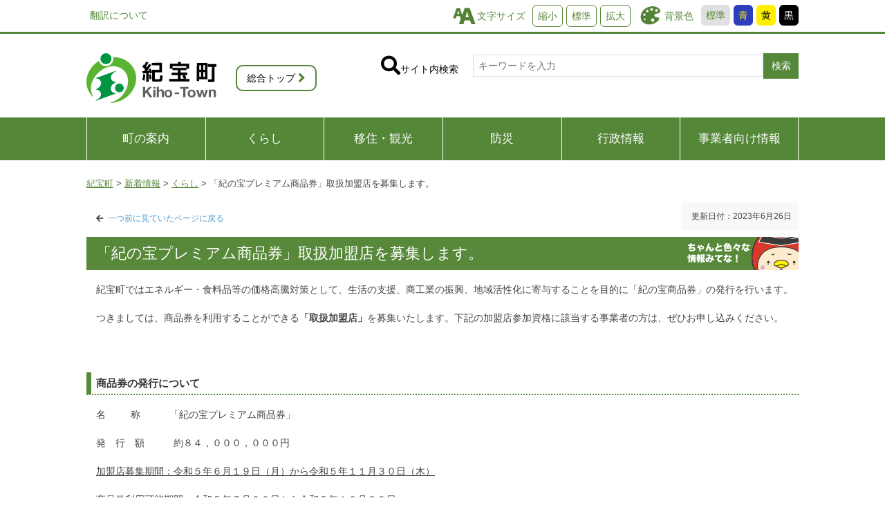

--- FILE ---
content_type: text/css
request_url: https://www.town.kiho.lg.jp/wp-content/themes/kiho/common/css/uikit.css
body_size: 18318
content:
html{font:normal 14px / 20px sans-serif;-webkit-text-size-adjust:100%;-ms-text-size-adjust:100%;background:#fff;color:#444}body{margin:0}a{background:transparent}a:active,a:hover{outline:0}.uk-link,a{color:#519ac8;text-decoration:none;cursor:pointer}.uk-link:hover,a:hover{color:#059;text-decoration:underline}abbr[title]{border-bottom:1px dotted}b,strong{font-weight:bold}:not(pre)>code,:not(pre)>kbd,:not(pre)>samp{font-size:12px;font-family:Consolas, monospace, serif;color:#D05;white-space:nowrap}em{color:#D05}ins{background:#ffa;color:#444;text-decoration:none}mark{background:#ffa;color:#444}q{font-style:italic}small{font-size:80%}sub,sup{font-size:75%;line-height:0;position:relative;vertical-align:baseline}sup{top:-0.5em}sub{bottom:-0.25em}audio,canvas,iframe,img,svg,video{vertical-align:middle}audio,canvas,img,svg,video{max-width:100%;height:auto;-webkit-box-sizing:border-box;box-sizing:border-box}.uk-img-preserve,.uk-img-preserve audio,.uk-img-preserve canvas,.uk-img-preserve img,.uk-img-preserve svg,.uk-img-preserve video{max-width:none}img{border:0}svg:not(:root){overflow:hidden}blockquote,figure{margin:0}address,blockquote,dl,fieldset,figure,ol,p,pre,ul{margin:0 0 15px 0}*+address,*+blockquote,*+dl,*+fieldset,*+figure,*+ol,*+p,*+pre,*+ul{margin-top:15px}h1,h2,h3,h4,h5,h6{margin:0 0 15px 0;font-family:sans-serif;font-weight:normal;color:#333;text-transform:none}*+h1,*+h2,*+h3,*+h4,*+h5,*+h6{margin-top:25px}.uk-h1,h1{font-size:30px;line-height:34px}.uk-h2,h2{font-size:28px;line-height:34px}.uk-h3,h3{font-size:24px;line-height:20px}.uk-h4,h4{font-size:18px;line-height:22px}.uk-h5,h5{font-size:14px;line-height:20px}.uk-h6,h6{font-size:12px;line-height:18px}ol,ul{padding-left:30px}ol>li>ol,ol>li>ul,ul>li>ol,ul>li>ul{margin:0}dt{font-weight:bold}dd{margin-left:0}hr{-webkit-box-sizing:content-box;box-sizing:content-box;height:0;margin:15px 0;border:0;border-top:1px solid #ddd}address{font-style:normal}blockquote{padding-left:15px;border-left:5px solid #ddd;font-size:16px;line-height:22px;font-style:italic}pre{padding:10px;background:#f5f5f5;font:12px / 18px Consolas, monospace, serif;color:#444;-moz-tab-size:4;-o-tab-size:4;tab-size:4;overflow:auto}::-moz-selection{background:#39f;color:#fff;text-shadow:none}::selection{background:#39f;color:#fff;text-shadow:none}article,aside,details,figcaption,figure,footer,header,main,nav,section,summary{display:block}progress{vertical-align:baseline}audio:not([controls]){display:none}[hidden],template{display:none}iframe{border:0}@media screen and (max-width:400px){@-ms-viewport{width:device-width}}.uk-grid{display:-ms-flexbox;display:-webkit-flex;display:-webkit-box;display:flex;-ms-flex-wrap:wrap;-webkit-flex-wrap:wrap;flex-wrap:wrap;margin:0;padding:0;list-style:none}.uk-grid:after,.uk-grid:before{content:"";display:block;overflow:hidden}.uk-grid:after{clear:both}.uk-grid>*{-ms-flex:none;-webkit-flex:none;-webkit-box-flex:0;flex:none;margin:0;float:left}.uk-grid>*>:last-child{margin-bottom:0}.uk-grid{margin-left:-25px}.uk-grid>*{padding-left:25px}.uk-grid+.uk-grid,.uk-grid-margin,.uk-grid>*>.uk-panel+.uk-panel{margin-top:25px}@media (min-width:1160px){.uk-grid{margin-left:-35px}.uk-grid>*{padding-left:35px}.uk-grid+.uk-grid,.uk-grid-margin,.uk-grid>*>.uk-panel+.uk-panel{margin-top:35px}}.uk-grid-collapse{margin-left:0}.uk-grid-collapse>*{padding-left:0}.uk-grid-collapse+.uk-grid-collapse,.uk-grid-collapse>*>.uk-panel+.uk-panel,.uk-grid-collapse>.uk-grid-margin{margin-top:0}.uk-grid-small{margin-left:-10px}.uk-grid-small>*{padding-left:10px}.uk-grid-small+.uk-grid-small,.uk-grid-small>*>.uk-panel+.uk-panel,.uk-grid-small>.uk-grid-margin{margin-top:10px}.uk-grid-medium{margin-left:-25px}.uk-grid-medium>*{padding-left:25px}.uk-grid-medium+.uk-grid-medium,.uk-grid-medium>*>.uk-panel+.uk-panel,.uk-grid-medium>.uk-grid-margin{margin-top:25px}@media (min-width:960px){.uk-grid-large{margin-left:-35px}.uk-grid-large>*{padding-left:35px}.uk-grid-large+.uk-grid-large,.uk-grid-large-margin,.uk-grid-large>*>.uk-panel+.uk-panel{margin-top:35px}}@media (min-width:1160px){.uk-grid-large{margin-left:-50px}.uk-grid-large>*{padding-left:50px}.uk-grid-large+.uk-grid-large,.uk-grid-large-margin,.uk-grid-large>*>.uk-panel+.uk-panel{margin-top:50px}}.uk-grid-divider:not(:empty){margin-left:-25px;margin-right:-25px}.uk-grid-divider>*{padding-left:25px;padding-right:25px}.uk-grid-divider>[class*=uk-width-1-]:not(.uk-width-1-1):nth-child(n+2),.uk-grid-divider>[class*=uk-width-2-]:nth-child(n+2),.uk-grid-divider>[class*=uk-width-3-]:nth-child(n+2),.uk-grid-divider>[class*=uk-width-4-]:nth-child(n+2),.uk-grid-divider>[class*=uk-width-5-]:nth-child(n+2),.uk-grid-divider>[class*=uk-width-6-]:nth-child(n+2),.uk-grid-divider>[class*=uk-width-7-]:nth-child(n+2),.uk-grid-divider>[class*=uk-width-8-]:nth-child(n+2),.uk-grid-divider>[class*=uk-width-9-]:nth-child(n+2){border-left:1px solid #ddd}@media (min-width:768px){.uk-grid-divider>[class*=uk-width-medium-]:not(.uk-width-medium-1-1):nth-child(n+2){border-left:1px solid #ddd}}@media (min-width:960px){.uk-grid-divider>[class*=uk-width-large-]:not(.uk-width-large-1-1):nth-child(n+2){border-left:1px solid #ddd}}@media (min-width:1160px){.uk-grid-divider:not(:empty){margin-left:-35px;margin-right:-35px}.uk-grid-divider>*{padding-left:35px;padding-right:35px}.uk-grid-divider:empty{margin-top:35px;margin-bottom:35px}}.uk-grid-divider:empty{margin-top:25px;margin-bottom:25px;border-top:1px solid #ddd}.uk-grid-match>*{display:-ms-flexbox;display:-webkit-flex;display:-webkit-box;display:flex;-ms-flex-wrap:wrap;-webkit-flex-wrap:wrap;flex-wrap:wrap}.uk-grid-match>*>*{-ms-flex:none;-webkit-flex:none;-webkit-box-flex:0;flex:none;-webkit-box-sizing:border-box;box-sizing:border-box;width:100%}[class*=uk-grid-width]>*{-webkit-box-sizing:border-box;box-sizing:border-box;width:100%}.uk-grid-width-1-2>*{width:50%}.uk-grid-width-1-3>*{width:33.333%}.uk-grid-width-1-4>*{width:25%}.uk-grid-width-1-5>*{width:20%}.uk-grid-width-1-6>*{width:16.666%}.uk-grid-width-1-10>*{width:10%}.uk-grid-width-auto>*{width:auto}@media (min-width:320px){.uk-grid-width-small-1-1>*{width:100%}.uk-grid-width-small-1-2>*{width:50%}.uk-grid-width-small-1-3>*{width:33.333%}.uk-grid-width-small-1-4>*{width:25%}.uk-grid-width-small-1-5>*{width:20%}.uk-grid-width-small-1-6>*{width:16.666%}.uk-grid-width-small-1-10>*{width:10%}}@media (min-width:768px){.uk-grid-width-medium-1-1>*{width:100%}.uk-grid-width-medium-1-2>*{width:50%}.uk-grid-width-medium-1-3>*{width:33.333%}.uk-grid-width-medium-1-4>*{width:25%}.uk-grid-width-medium-1-5>*{width:20%}.uk-grid-width-medium-1-6>*{width:16.666%}.uk-grid-width-medium-1-10>*{width:10%}}@media (min-width:960px){.uk-grid-width-large-1-1>*{width:100%}.uk-grid-width-large-1-2>*{width:50%}.uk-grid-width-large-1-3>*{width:33.333%}.uk-grid-width-large-1-4>*{width:25%}.uk-grid-width-large-1-5>*{width:20%}.uk-grid-width-large-1-6>*{width:16.666%}.uk-grid-width-large-1-10>*{width:10%}}@media (min-width:1160px){.uk-grid-width-xlarge-1-1>*{width:100%}.uk-grid-width-xlarge-1-2>*{width:50%}.uk-grid-width-xlarge-1-3>*{width:33.333%}.uk-grid-width-xlarge-1-4>*{width:25%}.uk-grid-width-xlarge-1-5>*{width:20%}.uk-grid-width-xlarge-1-6>*{width:16.666%}.uk-grid-width-xlarge-1-10>*{width:10%}}[class*=uk-width]{-webkit-box-sizing:border-box;box-sizing:border-box;width:100%}.uk-width-1-1{width:100%}.uk-width-1-2,.uk-width-2-4,.uk-width-3-6,.uk-width-5-10{width:50%}.uk-width-1-3,.uk-width-2-6{width:33.333%}.uk-width-2-3,.uk-width-4-6{width:66.666%}.uk-width-1-4{width:25%}.uk-width-3-4{width:75%}.uk-width-1-5,.uk-width-2-10{width:20%}.uk-width-2-5,.uk-width-4-10{width:40%}.uk-width-3-5,.uk-width-6-10{width:60%}.uk-width-4-5,.uk-width-8-10{width:80%}.uk-width-1-6{width:16.666%}.uk-width-5-6{width:83.333%}.uk-width-1-10{width:10%}.uk-width-3-10{width:30%}.uk-width-7-10{width:70%}.uk-width-9-10{width:90%}@media (min-width:320px){.uk-width-small-1-1{width:100%}.uk-width-small-1-2,.uk-width-small-2-4,.uk-width-small-3-6,.uk-width-small-5-10{width:50%}.uk-width-small-1-3,.uk-width-small-2-6{width:33.333%}.uk-width-small-2-3,.uk-width-small-4-6{width:66.666%}.uk-width-small-1-4{width:25%}.uk-width-small-3-4{width:75%}.uk-width-small-1-5,.uk-width-small-2-10{width:20%}.uk-width-small-2-5,.uk-width-small-4-10{width:40%}.uk-width-small-3-5,.uk-width-small-6-10{width:60%}.uk-width-small-4-5,.uk-width-small-8-10{width:80%}.uk-width-small-1-6{width:16.666%}.uk-width-small-5-6{width:83.333%}.uk-width-small-1-10{width:10%}.uk-width-small-3-10{width:30%}.uk-width-small-7-10{width:70%}.uk-width-small-9-10{width:90%}}@media (min-width:768px){.uk-width-medium-1-1{width:100%}.uk-width-medium-1-2,.uk-width-medium-2-4,.uk-width-medium-3-6,.uk-width-medium-5-10{width:50%}.uk-width-medium-1-3,.uk-width-medium-2-6{width:33.333%}.uk-width-medium-2-3,.uk-width-medium-4-6{width:66.666%}.uk-width-medium-1-4{width:25%}.uk-width-medium-3-4{width:75%}.uk-width-medium-1-5,.uk-width-medium-2-10{width:20%}.uk-width-medium-2-5,.uk-width-medium-4-10{width:40%}.uk-width-medium-3-5,.uk-width-medium-6-10{width:60%}.uk-width-medium-4-5,.uk-width-medium-8-10{width:80%}.uk-width-medium-1-6{width:16.666%}.uk-width-medium-5-6{width:83.333%}.uk-width-medium-1-10{width:10%}.uk-width-medium-3-10{width:30%}.uk-width-medium-7-10{width:70%}.uk-width-medium-9-10{width:90%}}@media (min-width:960px){.uk-width-large-1-1{width:100%}.uk-width-large-1-2,.uk-width-large-2-4,.uk-width-large-3-6,.uk-width-large-5-10{width:50%}.uk-width-large-1-3,.uk-width-large-2-6{width:33.333%}.uk-width-large-2-3,.uk-width-large-4-6{width:66.666%}.uk-width-large-1-4{width:25%}.uk-width-large-3-4{width:75%}.uk-width-large-1-5,.uk-width-large-2-10{width:20%}.uk-width-large-2-5,.uk-width-large-4-10{width:40%}.uk-width-large-3-5,.uk-width-large-6-10{width:60%}.uk-width-large-4-5,.uk-width-large-8-10{width:80%}.uk-width-large-1-6{width:16.666%}.uk-width-large-5-6{width:83.333%}.uk-width-large-1-10{width:10%}.uk-width-large-3-10{width:30%}.uk-width-large-7-10{width:70%}.uk-width-large-9-10{width:90%}}@media (min-width:1160px){.uk-width-xlarge-1-1{width:100%}.uk-width-xlarge-1-2,.uk-width-xlarge-2-4,.uk-width-xlarge-3-6,.uk-width-xlarge-5-10{width:50%}.uk-width-xlarge-1-3,.uk-width-xlarge-2-6{width:33.333%}.uk-width-xlarge-2-3,.uk-width-xlarge-4-6{width:66.666%}.uk-width-xlarge-1-4{width:25%}.uk-width-xlarge-3-4{width:75%}.uk-width-xlarge-1-5,.uk-width-xlarge-2-10{width:20%}.uk-width-xlarge-2-5,.uk-width-xlarge-4-10{width:40%}.uk-width-xlarge-3-5,.uk-width-xlarge-6-10{width:60%}.uk-width-xlarge-4-5,.uk-width-xlarge-8-10{width:80%}.uk-width-xlarge-1-6{width:16.666%}.uk-width-xlarge-5-6{width:83.333%}.uk-width-xlarge-1-10{width:10%}.uk-width-xlarge-3-10{width:30%}.uk-width-xlarge-7-10{width:70%}.uk-width-xlarge-9-10{width:90%}}@media (min-width:768px){[class*=uk-pull-],[class*=uk-push-]{position:relative}.uk-push-1-2,.uk-push-2-4,.uk-push-3-6,.uk-push-5-10{left:50%}.uk-push-1-3,.uk-push-2-6{left:33.333%}.uk-push-2-3,.uk-push-4-6{left:66.666%}.uk-push-1-4{left:25%}.uk-push-3-4{left:75%}.uk-push-1-5,.uk-push-2-10{left:20%}.uk-push-2-5,.uk-push-4-10{left:40%}.uk-push-3-5,.uk-push-6-10{left:60%}.uk-push-4-5,.uk-push-8-10{left:80%}.uk-push-1-6{left:16.666%}.uk-push-5-6{left:83.333%}.uk-push-1-10{left:10%}.uk-push-3-10{left:30%}.uk-push-7-10{left:70%}.uk-push-9-10{left:90%}.uk-pull-1-2,.uk-pull-2-4,.uk-pull-3-6,.uk-pull-5-10{left:-50%}.uk-pull-1-3,.uk-pull-2-6{left:-33.333%}.uk-pull-2-3,.uk-pull-4-6{left:-66.666%}.uk-pull-1-4{left:-25%}.uk-pull-3-4{left:-75%}.uk-pull-1-5,.uk-pull-2-10{left:-20%}.uk-pull-2-5,.uk-pull-4-10{left:-40%}.uk-pull-3-5,.uk-pull-6-10{left:-60%}.uk-pull-4-5,.uk-pull-8-10{left:-80%}.uk-pull-1-6{left:-16.666%}.uk-pull-5-6{left:-83.333%}.uk-pull-1-10{left:-10%}.uk-pull-3-10{left:-30%}.uk-pull-7-10{left:-70%}.uk-pull-9-10{left:-90%}}.uk-panel{display:block;position:relative}.uk-panel,.uk-panel:hover{text-decoration:none}.uk-panel:after,.uk-panel:before{content:"";display:table}.uk-panel:after{clear:both}.uk-panel>:not(.uk-panel-title):last-child{margin-bottom:0}.uk-panel-title{margin-top:0;margin-bottom:15px;font-size:18px;line-height:24px;font-weight:normal;text-transform:none;color:#444}.uk-panel-badge{position:absolute;top:0;right:0;z-index:1}.uk-panel-teaser{margin-bottom:15px}.uk-panel-body{padding:15px}.uk-panel-box{padding:15px;background:#fff;color:#444}.uk-panel-box-hover:hover{color:#444}.uk-panel-box .uk-panel-title{color:#444}.uk-panel-box .uk-panel-badge{top:10px;right:10px}.uk-panel-box>.uk-panel-teaser{margin-top:-15px;margin-left:-15px;margin-right:-15px}.uk-panel-box>.uk-nav-side{margin:0 -15px}.uk-panel-box-primary{background-color:#ebf7fd;color:#2d7091}.uk-panel-box-primary-hover:hover{color:#2d7091}.uk-panel-box-primary .uk-panel-title{color:#2d7091}.uk-panel-box-secondary{background-color:#eee;color:#444}.uk-panel-box-secondary-hover:hover{color:#444}.uk-panel-box-secondary .uk-panel-title{color:#444}.uk-panel-hover{padding:15px;color:#444}.uk-panel-hover:hover{background:#f5f5f5;color:#444}.uk-panel-hover .uk-panel-badge{top:10px;right:10px}.uk-panel-hover>.uk-panel-teaser{margin-top:-15px;margin-left:-15px;margin-right:-15px}.uk-panel-header .uk-panel-title{padding-bottom:10px;border-bottom:1px solid #ddd;color:#444}.uk-panel-space{padding:30px}.uk-panel-space .uk-panel-badge{top:30px;right:30px}.uk-panel+.uk-panel-divider{margin-top:50px!important}.uk-panel+.uk-panel-divider:before{content:"";display:block;position:absolute;top:-25px;left:0;right:0;border-top:1px solid #ddd}@media (min-width:1160px){.uk-panel+.uk-panel-divider{margin-top:70px!important}.uk-panel+.uk-panel-divider:before{top:-35px}}.uk-block{position:relative;-webkit-box-sizing:border-box;box-sizing:border-box;padding-top:10px;padding-bottom:10px}@media (min-width:768px){.uk-block{padding-top:50px;padding-bottom:50px}}.uk-block:after,.uk-block:before{content:"";display:table}.uk-block:after{clear:both}.uk-block>:last-child{margin-bottom:0}.uk-block-large{padding-top:10px;padding-bottom:10px}@media (min-width:768px){.uk-block-large{padding-top:50px;padding-bottom:50px}}@media (min-width:960px){.uk-block-large{padding-top:100px;padding-bottom:100px}}.uk-block-default{background:#fff}.uk-block-muted{background:#f9f9f9}.uk-block-primary{background:#00a8e6}.uk-block-secondary{background:#222}.uk-article:after,.uk-article:before{content:"";display:table}.uk-article:after{clear:both}.uk-article>:last-child{margin-bottom:0}.uk-article+.uk-article{margin-top:25px}.uk-article-title{font-size:36px;line-height:42px;font-weight:normal;text-transform:none}.uk-article-title a{color:inherit;text-decoration:none}.uk-article-meta{font-size:12px;line-height:18px;color:#999}.uk-article-lead{color:#444;font-size:18px;line-height:24px;font-weight:normal}.uk-article-divider{margin-bottom:25px;border-color:#ddd}*+.uk-article-divider{margin-top:25px}.uk-nav,.uk-nav ul{margin:0;padding:0;list-style:none}.uk-nav li>a{display:block;text-decoration:none}.uk-nav>li>a{padding:5px 15px}.uk-nav ul{padding-left:15px}.uk-nav ul a{padding:2px 0}.uk-nav li>a>div{font-size:12px;line-height:18px}.uk-nav-header{padding:5px 15px;text-transform:uppercase;font-weight:bold;font-size:12px}.uk-nav-header:not(:first-child){margin-top:15px}.uk-nav-divider{margin:9px 15px}ul.uk-nav-sub{padding:5px 0 5px 15px}.uk-nav-parent-icon>.uk-parent>a:after{content:"\f104";width:20px;margin-right:-10px;float:right;font-family:FontAwesome;text-align:center}.uk-nav-parent-icon>.uk-parent.uk-open>a:after{content:"\f107"}.uk-nav-side>li>a{color:#444}.uk-nav-side>li>a:focus,.uk-nav-side>li>a:hover{background:rgba(0, 0, 0, 0.05);color:#444;outline:none}.uk-nav-side>li.uk-active>a{background:#00a8e6;color:#fff}.uk-nav-side .uk-nav-header{color:#444}.uk-nav-side .uk-nav-divider{border-top:1px solid #ddd}.uk-nav-side ul a{color:#07D}.uk-nav-side ul a:hover{color:#059}.uk-nav-dropdown>li>a{color:#444}.uk-nav-dropdown>li>a:focus,.uk-nav-dropdown>li>a:hover{background:#00a8e6;color:#fff;outline:none}.uk-nav-dropdown .uk-nav-header{color:#999}.uk-nav-dropdown .uk-nav-divider{border-top:1px solid #ddd}.uk-nav-dropdown ul a{color:#07D}.uk-nav-dropdown ul a:hover{color:#059}.uk-nav-navbar>li>a{color:#444}.uk-nav-navbar>li>a:focus,.uk-nav-navbar>li>a:hover{background:#00a8e6;color:#fff;outline:none}.uk-nav-navbar .uk-nav-header{color:#999}.uk-nav-navbar .uk-nav-divider{border-top:1px solid #ddd}.uk-nav-navbar ul a{color:#07D}.uk-nav-navbar ul a:hover{color:#059}.uk-nav-offcanvas>li>a{color:#ccc;padding:10px 15px}.uk-nav-offcanvas>.uk-open>a,html:not(.uk-touch) .uk-nav-offcanvas>li>a:focus,html:not(.uk-touch) .uk-nav-offcanvas>li>a:hover{background:#404040;color:#fff;outline:none}html .uk-nav.uk-nav-offcanvas>li.uk-active>a{background:#1a1a1a;color:#fff}.uk-nav-offcanvas .uk-nav-header{color:#777}.uk-nav-offcanvas .uk-nav-divider{border-top:1px solid #1a1a1a}.uk-nav-offcanvas ul a{color:#ccc}html:not(.uk-touch) .uk-nav-offcanvas ul a:hover{color:#fff}.uk-subnav{display:-ms-flexbox;display:-webkit-flex;display:-webkit-box;display:flex;-ms-flex-wrap:wrap;-webkit-flex-wrap:wrap;flex-wrap:wrap;margin-left:-10px;margin-top:-10px;padding:0;list-style:none}.uk-subnav>*{-ms-flex:none;-webkit-flex:none;-webkit-box-flex:0;flex:none;padding-left:10px;margin-top:10px;position:relative}.uk-subnav:after,.uk-subnav:before{content:"";display:block;overflow:hidden}.uk-subnav:after{clear:both}.uk-subnav>*{float:left}.uk-subnav>*>*{display:inline-block;color:#444}.uk-subnav>*>:focus,.uk-subnav>*>:hover{color:#07D;text-decoration:none}.uk-subnav>.uk-active>*{color:#07D}.uk-subnav-line>:before{content:"";display:inline-block;height:10px;vertical-align:middle}.uk-subnav-line>:nth-child(n+2):before{margin-right:10px;border-left:1px solid #ddd}.uk-subnav-pill>*>*{padding:3px 9px}.uk-subnav-pill>*>:focus,.uk-subnav-pill>*>:hover{background:#eee;color:#444;text-decoration:none;outline:none}.uk-subnav-pill>.uk-active>*{background:#00a8e6;color:#fff}.uk-subnav>.uk-disabled>*{background:none;color:#999;text-decoration:none;cursor:text}.uk-breadcrumb{padding:0;list-style:none;font-size:0.001px}.uk-breadcrumb>li{font-size:1rem;vertical-align:top}.uk-breadcrumb>li,.uk-breadcrumb>li>a,.uk-breadcrumb>li>span{display:inline-block}.uk-breadcrumb>li:nth-child(n+2):before{content:"/";display:inline-block;margin:0 8px}.uk-breadcrumb>li:not(.uk-active)>span{color:#999}.uk-pagination{padding:0;list-style:none;text-align:center;font-size:0.001px}.uk-pagination:after,.uk-pagination:before{content:"";display:table}.uk-pagination:after{clear:both}.uk-pagination>li{display:inline-block;font-size:1rem;vertical-align:top}.uk-pagination>li:nth-child(n+2){margin-left:5px}.uk-pagination>li>a,.uk-pagination>li>span{display:inline-block;min-width:16px;padding:3px 5px;line-height:20px;text-decoration:none;-webkit-box-sizing:content-box;box-sizing:content-box;text-align:center}.uk-pagination>li>a{background:#eee;color:#444}.uk-pagination>li>a:focus,.uk-pagination>li>a:hover{background-color:#f5f5f5;color:#444;outline:none}.uk-pagination>li>a:active{background-color:#ddd;color:#444}.uk-pagination>.uk-active>span{background:#00a8e6;color:#fff}.uk-pagination>.uk-disabled>span{background-color:#f5f5f5;color:#999}.uk-pagination-previous{float:left}.uk-pagination-next{float:right}.uk-pagination-left{text-align:left}.uk-pagination-right{text-align:right}.uk-thumbnav{display:-ms-flexbox;display:-webkit-flex;display:-webkit-box;display:flex;-ms-flex-wrap:wrap;-webkit-flex-wrap:wrap;flex-wrap:wrap;margin-left:-10px;margin-top:-10px;padding:0;list-style:none}.uk-thumbnav>*{-ms-flex:none;-webkit-flex:none;-webkit-box-flex:0;flex:none;padding-left:10px;margin-top:10px}.uk-thumbnav:after,.uk-thumbnav:before{content:"";display:block;overflow:hidden}.uk-thumbnav:after{clear:both}.uk-thumbnav>*{float:left}.uk-thumbnav>*>*{display:block;background:#fff}.uk-thumbnav>*>*>img{opacity:0.7;-webkit-transition:opacity 0.15s linear;-o-transition:opacity 0.15s linear;transition:opacity 0.15s linear}.uk-thumbnav>*>:focus>img,.uk-thumbnav>*>:hover>img{opacity:1}.uk-thumbnav>.uk-active>*>img{opacity:1}.uk-list{padding:0;list-style:none}.uk-list>li:after,.uk-list>li:before{content:"";display:table}.uk-list>li:after{clear:both}.uk-list>li>:last-child{margin-bottom:0}.uk-list ul{margin:0;padding-left:20px;list-style:none}.uk-list-line>li:nth-child(n+2){margin-top:5px;padding-top:5px;border-top:1px solid #ddd}.uk-list-striped>li{padding:5px 5px}.uk-list-striped>li:nth-of-type(odd){background:#f5f5f5}.uk-list-space>li:nth-child(n+2){margin-top:10px}@media (min-width:768px){.uk-description-list-horizontal{overflow:hidden}.uk-description-list-horizontal>dt{width:130px;float:left;clear:both;overflow:hidden;-o-text-overflow:ellipsis;text-overflow:ellipsis;white-space:nowrap}.uk-description-list-horizontal>dd{margin-left:130px}}.uk-description-list-line>dt{font-weight:normal}.uk-description-list-line>dt:nth-child(n+2){margin-top:5px;padding-top:5px;border-top:1px solid #ddd}.uk-description-list-line>dd{color:#999}.uk-table{border-collapse:collapse;border-spacing:0;width:100%;margin-bottom:15px}*+.uk-table{margin-top:15px}.uk-table td,.uk-table th{padding:8px 8px}.uk-table th{text-align:left}.uk-table td{vertical-align:top}.uk-table thead th{vertical-align:bottom}.uk-table caption,.uk-table tfoot{font-size:12px;font-style:italic}.uk-table caption{text-align:left;color:#999}.uk-table tbody tr.uk-active{background:#EEE}.uk-table-middle,.uk-table-middle td{vertical-align:middle!important}.uk-table-striped tbody tr:nth-of-type(odd){background:#f5f5f5}.uk-table-condensed td{padding:4px 8px}.uk-table-hover tbody tr:hover{background:#EEE}.uk-form input,.uk-form select,.uk-form textarea{-webkit-box-sizing:border-box;box-sizing:border-box;margin:0;border-radius:0;font:inherit;color:inherit}.uk-form select{text-transform:none}.uk-form optgroup{font:inherit;font-weight:bold}.uk-form input::-moz-focus-inner{border:0;padding:0}.uk-form input[type=checkbox],.uk-form input[type=radio]{padding:0}.uk-form input[type=checkbox]:not(:disabled),.uk-form input[type=radio]:not(:disabled){cursor:pointer}.uk-form input:not([type]),.uk-form input[type=datetime],.uk-form input[type=email],.uk-form input[type=number],.uk-form input[type=password],.uk-form input[type=search],.uk-form input[type=tel],.uk-form input[type=text],.uk-form input[type=url],.uk-form textarea{-webkit-appearance:none}.uk-form input[type=search]::-webkit-search-cancel-button,.uk-form input[type=search]::-webkit-search-decoration{-webkit-appearance:none}.uk-form input[type=number]::-webkit-inner-spin-button,.uk-form input[type=number]::-webkit-outer-spin-button{height:auto}.uk-form fieldset{border:none;margin:0;padding:0}.uk-form textarea{overflow:auto;vertical-align:top}.uk-form ::-moz-placeholder{opacity:1}.uk-form :invalid{-webkit-box-shadow:none;box-shadow:none}.uk-form input:not([type=radio]):not([type=checkbox]),.uk-form select{vertical-align:middle}.uk-form>:last-child{margin-bottom:0}.uk-form input:not([type]),.uk-form input[type=color],.uk-form input[type=date],.uk-form input[type=datetime],.uk-form input[type=datetime-local],.uk-form input[type=email],.uk-form input[type=month],.uk-form input[type=number],.uk-form input[type=password],.uk-form input[type=search],.uk-form input[type=tel],.uk-form input[type=text],.uk-form input[type=time],.uk-form input[type=url],.uk-form input[type=week],.uk-form select,.uk-form textarea{height:30px;max-width:100%;padding:4px 6px;border:1px solid #ddd;background:#fff;color:#444;-webkit-transition:all 0.2s linear;-webkit-transition-property:border, background, color, box-shadow, padding;-o-transition:all 0.2s linear;transition:all 0.2s linear;-webkit-transition-property:border, background, color, padding, -webkit-box-shadow;transition-property:border, background, color, padding, -webkit-box-shadow;-o-transition-property:border, background, color, box-shadow, padding;transition-property:border, background, color, box-shadow, padding;transition-property:border, background, color, box-shadow, padding, -webkit-box-shadow}.uk-form input:not([type]):focus,.uk-form input[type=color]:focus,.uk-form input[type=date]:focus,.uk-form input[type=datetime]:focus,.uk-form input[type=datetime-local]:focus,.uk-form input[type=email]:focus,.uk-form input[type=month]:focus,.uk-form input[type=number]:focus,.uk-form input[type=password]:focus,.uk-form input[type=search]:focus,.uk-form input[type=tel]:focus,.uk-form input[type=text]:focus,.uk-form input[type=time]:focus,.uk-form input[type=url]:focus,.uk-form input[type=week]:focus,.uk-form select:focus,.uk-form textarea:focus{border-color:#ddd;outline:0;background:#f5fbfe;color:#444}.uk-form input:not([type]):disabled,.uk-form input[type=color]:disabled,.uk-form input[type=date]:disabled,.uk-form input[type=datetime]:disabled,.uk-form input[type=datetime-local]:disabled,.uk-form input[type=email]:disabled,.uk-form input[type=month]:disabled,.uk-form input[type=number]:disabled,.uk-form input[type=password]:disabled,.uk-form input[type=search]:disabled,.uk-form input[type=tel]:disabled,.uk-form input[type=text]:disabled,.uk-form input[type=time]:disabled,.uk-form input[type=url]:disabled,.uk-form input[type=week]:disabled,.uk-form select:disabled,.uk-form textarea:disabled{border-color:#ddd;background-color:#f5f5f5;color:#999}.uk-form :-ms-input-placeholder{color:#999!important}.uk-form ::-moz-placeholder{color:#999}.uk-form ::-webkit-input-placeholder{color:#999}.uk-form :disabled:-ms-input-placeholder{color:#999!important}.uk-form :disabled::-moz-placeholder{color:#999}.uk-form :disabled::-webkit-input-placeholder{color:#999}.uk-form legend{width:100%;border:0;padding:0;padding-bottom:15px;font-size:18px;line-height:30px}.uk-form legend:after{content:"";display:block;border-bottom:1px solid #ddd;width:100%}input:not([type]).uk-form-small,input[type].uk-form-small,select.uk-form-small,textarea.uk-form-small{height:25px;padding:3px 3px;font-size:12px}input:not([type]).uk-form-large,input[type].uk-form-large,select.uk-form-large,textarea.uk-form-large{height:40px;padding:8px 6px;font-size:16px}.uk-form select[multiple],.uk-form select[size],.uk-form textarea{height:auto}.uk-form-danger{border-color:#dc8d99!important;background:#fff7f8!important;color:#d85030!important}.uk-form-success{border-color:#8ec73b!important;background:#fafff2!important;color:#659f13!important}.uk-form-blank{border-color:transparent!important;border-style:dashed!important;background:none!important}.uk-form-blank:focus{border-color:#ddd!important}input.uk-form-width-mini{width:40px}select.uk-form-width-mini{width:65px}.uk-form-width-small{width:150px}.uk-form-width-medium{width:350px}.uk-form-width-large{width:400px}.uk-form-row:after,.uk-form-row:before{content:"";display:table}.uk-form-row:after{clear:both}.uk-form-row+.uk-form-row{margin-top:15px}.uk-form-help-inline{display:inline-block;margin:0 0 0 10px}.uk-form-help-block{margin:5px 0 0 0}.uk-form-controls>:first-child{margin-top:0}.uk-form-controls>:last-child{margin-bottom:0}.uk-form-controls-condensed{margin:5px 0}.uk-form-stacked .uk-form-label{display:block;margin-bottom:5px;font-weight:bold}@media (max-width:959px){.uk-form-horizontal .uk-form-label{display:block;margin-bottom:5px;font-weight:bold}}@media (min-width:960px){.uk-form-horizontal .uk-form-label{width:200px;margin-top:5px;float:left}.uk-form-horizontal .uk-form-controls{margin-left:215px}.uk-form-horizontal .uk-form-controls-text{padding-top:5px}}.uk-form-icon{display:inline-block;position:relative;max-width:100%}.uk-form-icon>[class*=uk-icon-]{position:absolute;top:50%;width:30px;margin-top:-7px;font-size:14px;color:#999;text-align:center;pointer-events:none}.uk-form-icon:not(.uk-form-icon-flip)>input{padding-left:30px!important}.uk-form-icon-flip>[class*=uk-icon-]{right:0}.uk-form-icon-flip>input{padding-right:30px!important}.uk-button::-moz-focus-inner{border:0;padding:0}.uk-button{-webkit-appearance:none;margin:0;border:none;overflow:visible;font:inherit;color:#fff;text-transform:none;display:inline-block;-webkit-box-sizing:border-box;box-sizing:border-box;padding:0 12px;background:#558738;vertical-align:middle;line-height:30px;min-height:30px;font-size:1rem;text-decoration:none;text-align:center}.uk-button:not(:disabled){cursor:pointer}.uk-button:focus,.uk-button:hover{background-color:#f5f5f5;color:#444;outline:none;text-decoration:none}.uk-button.uk-active,.uk-button:active{background-color:#ddd;color:#444}.uk-button-primary{background-color:#00a8e6;color:#fff}.uk-button-primary:focus,.uk-button-primary:hover{background-color:#35b3ee;color:#fff}.uk-button-primary.uk-active,.uk-button-primary:active{background-color:#0091ca;color:#fff}.uk-button-success{background-color:#fff;color:#548636}.uk-button-success:focus,.uk-button-success:hover{background-color:#e6fde7;color:#548636}.uk-button-success.uk-active,.uk-button-success:active{background-color:#fff;color:#548636}.uk-button-danger{background-color:#da314b;color:#fff}.uk-button-danger:focus,.uk-button-danger:hover{background-color:#e4354f;color:#fff}.uk-button-danger.uk-active,.uk-button-danger:active{background-color:#c91032;color:#fff}.uk-button:disabled{background-color:#f5f5f5;color:#999}.uk-button-link,.uk-button-link.uk-active,.uk-button-link:active,.uk-button-link:disabled,.uk-button-link:focus,.uk-button-link:hover{border-color:transparent;background:none}.uk-button-link{color:#07D}.uk-button-link.uk-active,.uk-button-link:active,.uk-button-link:focus,.uk-button-link:hover{color:#059;text-decoration:underline}.uk-button-link:disabled{color:#999}.uk-button-link:focus{outline:1px dotted}.uk-button-mini{min-height:20px;padding:0 6px;line-height:20px;font-size:11px}.uk-button-small{min-height:25px;padding:0 10px;line-height:25px;font-size:12px}.uk-button-large{min-height:40px;padding:0 15px;line-height:40px;font-size:16px}.uk-button-group{display:inline-block;vertical-align:middle;position:relative;font-size:0.001px;white-space:nowrap}.uk-button-group>*{display:inline-block}.uk-button-group .uk-button{vertical-align:top}.uk-button-dropdown{display:inline-block;vertical-align:middle;position:relative}.uk-badge{display:inline-block;padding:0 5px;background:#00a8e6;font-size:12px;font-weight:bold;line-height:14px;color:#fff;text-align:center;vertical-align:middle;text-transform:none}a.uk-badge:hover{color:#fff}.uk-badge-notification{-webkit-box-sizing:border-box;box-sizing:border-box;min-width:18px;border-radius:500px;font-size:12px;line-height:18px}.uk-badge-success{background-color:#8cc14c}.uk-badge-warning{background-color:#faa732}.uk-badge-danger{background-color:#da314b}.uk-thumbnail{display:inline-block;max-width:100%;-webkit-box-sizing:border-box;box-sizing:border-box;margin:0;padding:4px;border:1px solid #ddd;background:#fff}a.uk-thumbnail:focus,a.uk-thumbnail:hover{border-color:#aaa;background-color:#fff;text-decoration:none;outline:none}.uk-thumbnail-caption{padding-top:4px;text-align:center;color:#444}.uk-thumbnail-mini{width:150px}.uk-thumbnail-small{width:200px}.uk-thumbnail-medium{width:300px}.uk-thumbnail-large{width:400px}.uk-thumbnail-expand,.uk-thumbnail-expand>img{width:100%}.uk-overlay{display:inline-block;position:relative;max-width:100%;vertical-align:middle;overflow:hidden;-webkit-transform:translateZ(0);margin:0}.uk-overlay.uk-border-circle{-webkit-mask-image:-webkit-radial-gradient(circle, white 100%, black 100%)}.uk-overlay>:first-child{margin-bottom:0}.uk-overlay-panel{position:absolute;top:0;bottom:0;left:0;right:0;padding:20px;color:#fff}.uk-overlay-panel.uk-flex>*>:last-child,.uk-overlay-panel>:last-child{margin-bottom:0}.uk-overlay-panel h1,.uk-overlay-panel h2,.uk-overlay-panel h3,.uk-overlay-panel h4,.uk-overlay-panel h5,.uk-overlay-panel h6{color:inherit}.uk-overlay-panel a:not([class]){color:inherit;text-decoration:underline}.uk-overlay-panel a[class*=uk-icon-]:not(.uk-icon-button){color:inherit}.uk-overlay-hover:not(:hover):not(.uk-hover) .uk-overlay-panel:not(.uk-ignore){opacity:0}.uk-overlay-active :not(.uk-active)>.uk-overlay-panel:not(.uk-ignore){opacity:0}.uk-overlay-background{background:rgba(0, 0, 0, 0.5)}.uk-overlay-image{padding:0}.uk-overlay-top{bottom:auto}.uk-overlay-bottom{top:auto}.uk-overlay-left{right:auto}.uk-overlay-right{left:auto}.uk-overlay-icon:before{content:"\f002";position:absolute;top:50%;left:50%;width:50px;height:50px;margin-top:-25px;margin-left:-25px;font-size:50px;line-height:1;font-family:FontAwesome;text-align:center;color:#fff}.uk-overlay-blur,.uk-overlay-fade,.uk-overlay-grayscale,.uk-overlay-scale,.uk-overlay-spin,[class*=uk-overlay-slide]{-webkit-transition-duration:0.3s;-o-transition-duration:0.3s;transition-duration:0.3s;-webkit-transition-timing-function:ease-out;-o-transition-timing-function:ease-out;transition-timing-function:ease-out;-webkit-transition-property:opacity, -webkit-transform, -webkit-filter;transition-property:opacity, -webkit-transform, -webkit-filter;-o-transition-property:opacity, transform, filter;transition-property:opacity, transform, filter;transition-property:opacity, transform, filter, -webkit-transform, -webkit-filter}.uk-overlay-active .uk-overlay-fade,.uk-overlay-active .uk-overlay-scale,.uk-overlay-active .uk-overlay-spin,.uk-overlay-active [class*=uk-overlay-slide]{-webkit-transition-duration:0.8s;-o-transition-duration:0.8s;transition-duration:0.8s}.uk-overlay-fade{opacity:0.7}.uk-overlay-active .uk-active>.uk-overlay-fade,.uk-overlay-hover.uk-hover .uk-overlay-fade,.uk-overlay-hover:hover .uk-overlay-fade{opacity:1}.uk-overlay-scale{-webkit-transform:scale(1);-ms-transform:scale(1);transform:scale(1)}.uk-overlay-active .uk-active>.uk-overlay-scale,.uk-overlay-hover.uk-hover .uk-overlay-scale,.uk-overlay-hover:hover .uk-overlay-scale{-webkit-transform:scale(1.1);-ms-transform:scale(1.1);transform:scale(1.1)}.uk-overlay-spin{-webkit-transform:scale(1) rotate(0deg);-ms-transform:scale(1) rotate(0deg);transform:scale(1) rotate(0deg)}.uk-overlay-active .uk-active>.uk-overlay-spin,.uk-overlay-hover.uk-hover .uk-overlay-spin,.uk-overlay-hover:hover .uk-overlay-spin{-webkit-transform:scale(1.1) rotate(3deg);-ms-transform:scale(1.1) rotate(3deg);transform:scale(1.1) rotate(3deg)}.uk-overlay-grayscale{-webkit-filter:grayscale(100%);filter:grayscale(100%)}.uk-overlay-active .uk-active>.uk-overlay-grayscale,.uk-overlay-hover.uk-hover .uk-overlay-grayscale,.uk-overlay-hover:hover .uk-overlay-grayscale{-webkit-filter:grayscale(0%);filter:grayscale(0%)}[class*=uk-overlay-slide]{opacity:0}.uk-overlay-slide-top{-webkit-transform:translateY(-100%);-ms-transform:translateY(-100%);transform:translateY(-100%)}.uk-overlay-slide-bottom{-webkit-transform:translateY(100%);-ms-transform:translateY(100%);transform:translateY(100%)}.uk-overlay-slide-left{-webkit-transform:translateX(-100%);-ms-transform:translateX(-100%);transform:translateX(-100%)}.uk-overlay-slide-right{-webkit-transform:translateX(100%);-ms-transform:translateX(100%);transform:translateX(100%)}.uk-overlay-active .uk-active>[class*=uk-overlay-slide],.uk-overlay-hover.uk-hover [class*=uk-overlay-slide],.uk-overlay-hover:hover [class*=uk-overlay-slide]{opacity:1;-webkit-transform:translateX(0) translateY(0);-ms-transform:translateX(0) translateY(0);transform:translateX(0) translateY(0)}.uk-overlay-area{position:absolute;top:0;bottom:0;left:0;right:0;background:rgba(0, 0, 0, 0.3);opacity:0;-webkit-transition:opacity 0.15s linear;-o-transition:opacity 0.15s linear;transition:opacity 0.15s linear;-webkit-transform:translate3d(0, 0, 0)}.uk-overlay-toggle.uk-hover .uk-overlay-area,.uk-overlay-toggle:hover .uk-overlay-area,.uk-overlay.uk-hover .uk-overlay-area,.uk-overlay:hover .uk-overlay-area{opacity:1}.uk-overlay-area:empty:before{content:"\f002";position:absolute;top:50%;left:50%;width:50px;height:50px;margin-top:-25px;margin-left:-25px;font-size:50px;line-height:1;font-family:FontAwesome;text-align:center;color:#fff}.uk-overlay-area:not(:empty){font-size:0.001px}.uk-overlay-area:not(:empty):before{content:'';display:inline-block;height:100%;vertical-align:middle}.uk-overlay-area-content{display:inline-block;-webkit-box-sizing:border-box;box-sizing:border-box;width:100%;vertical-align:middle;font-size:1rem;text-align:center;padding:0 15px;color:#fff}.uk-overlay-area-content>:last-child{margin-bottom:0}.uk-overlay-area-content a:not([class]),.uk-overlay-area-content a:not([class]):hover{color:inherit}.uk-overlay-caption{position:absolute;bottom:0;left:0;right:0;padding:15px;background:rgba(0, 0, 0, 0.5);color:#fff;opacity:0;-webkit-transition:opacity 0.15s linear;-o-transition:opacity 0.15s linear;transition:opacity 0.15s linear;-webkit-transform:translate3d(0, 0, 0)}.uk-overlay-toggle.uk-hover .uk-overlay-caption,.uk-overlay-toggle:hover .uk-overlay-caption,.uk-overlay.uk-hover .uk-overlay-caption,.uk-overlay:hover .uk-overlay-caption{opacity:1}[class*=uk-column-]{-webkit-column-gap:25px;-moz-column-gap:25px;column-gap:25px}.uk-column-1-2{-webkit-column-count:2;-moz-column-count:2;column-count:2}.uk-column-1-3{-webkit-column-count:3;-moz-column-count:3;column-count:3}.uk-column-1-4{-webkit-column-count:4;-moz-column-count:4;column-count:4}.uk-column-1-5{-webkit-column-count:5;-moz-column-count:5;column-count:5}.uk-column-1-6{-webkit-column-count:6;-moz-column-count:6;column-count:6}@media (min-width:320px){.uk-column-small-1-2{-webkit-column-count:2;-moz-column-count:2;column-count:2}.uk-column-small-1-3{-webkit-column-count:3;-moz-column-count:3;column-count:3}.uk-column-small-1-4{-webkit-column-count:4;-moz-column-count:4;column-count:4}.uk-column-small-1-5{-webkit-column-count:5;-moz-column-count:5;column-count:5}.uk-column-small-1-6{-webkit-column-count:6;-moz-column-count:6;column-count:6}}@media (min-width:768px){.uk-column-medium-1-2{-webkit-column-count:2;-moz-column-count:2;column-count:2}.uk-column-medium-1-3{-webkit-column-count:3;-moz-column-count:3;column-count:3}.uk-column-medium-1-4{-webkit-column-count:4;-moz-column-count:4;column-count:4}.uk-column-medium-1-5{-webkit-column-count:5;-moz-column-count:5;column-count:5}.uk-column-medium-1-6{-webkit-column-count:6;-moz-column-count:6;column-count:6}}@media (min-width:960px){.uk-column-large-1-2{-webkit-column-count:2;-moz-column-count:2;column-count:2}.uk-column-large-1-3{-webkit-column-count:3;-moz-column-count:3;column-count:3}.uk-column-large-1-4{-webkit-column-count:4;-moz-column-count:4;column-count:4}.uk-column-large-1-5{-webkit-column-count:5;-moz-column-count:5;column-count:5}.uk-column-large-1-6{-webkit-column-count:6;-moz-column-count:6;column-count:6}}@media (min-width:1160px){.uk-column-xlarge-1-2{-webkit-column-count:2;-moz-column-count:2;column-count:2}.uk-column-xlarge-1-3{-webkit-column-count:3;-moz-column-count:3;column-count:3}.uk-column-xlarge-1-4{-webkit-column-count:4;-moz-column-count:4;column-count:4}.uk-column-xlarge-1-5{-webkit-column-count:5;-moz-column-count:5;column-count:5}.uk-column-xlarge-1-6{-webkit-column-count:6;-moz-column-count:6;column-count:6}}[class*=uk-animation-]{-webkit-animation-duration:0.5s;animation-duration:0.5s;-webkit-animation-timing-function:ease-out;animation-timing-function:ease-out;-webkit-animation-fill-mode:both;animation-fill-mode:both}@media screen{[data-uk-scrollspy*=uk-animation-]:not([data-uk-scrollspy*=target]){opacity:0}}.uk-animation-fade{-webkit-animation-name:uk-fade;animation-name:uk-fade;-webkit-animation-duration:0.8s;animation-duration:0.8s;-webkit-animation-timing-function:linear!important;animation-timing-function:linear!important}.uk-animation-scale-up{-webkit-animation-name:uk-fade-scale-02;animation-name:uk-fade-scale-02}.uk-animation-scale-down{-webkit-animation-name:uk-fade-scale-18;animation-name:uk-fade-scale-18}.uk-animation-slide-top{-webkit-animation-name:uk-fade-top;animation-name:uk-fade-top}.uk-animation-slide-bottom{-webkit-animation-name:uk-fade-bottom;animation-name:uk-fade-bottom}.uk-animation-slide-left{-webkit-animation-name:uk-fade-left;animation-name:uk-fade-left}.uk-animation-slide-right{-webkit-animation-name:uk-fade-right;animation-name:uk-fade-right}.uk-animation-scale{-webkit-animation-name:uk-scale-12;animation-name:uk-scale-12}.uk-animation-shake{-webkit-animation-name:uk-shake;animation-name:uk-shake}.uk-animation-reverse{-webkit-animation-direction:reverse;animation-direction:reverse;-webkit-animation-timing-function:ease-in;animation-timing-function:ease-in}.uk-animation-15{-webkit-animation-duration:15s;animation-duration:15s}.uk-animation-top-left{-webkit-transform-origin:0 0;-ms-transform-origin:0 0;transform-origin:0 0}.uk-animation-top-center{-webkit-transform-origin:50% 0;-ms-transform-origin:50% 0;transform-origin:50% 0}.uk-animation-top-right{-webkit-transform-origin:100% 0;-ms-transform-origin:100% 0;transform-origin:100% 0}.uk-animation-middle-left{-webkit-transform-origin:0 50%;-ms-transform-origin:0 50%;transform-origin:0 50%}.uk-animation-middle-right{-webkit-transform-origin:100% 50%;-ms-transform-origin:100% 50%;transform-origin:100% 50%}.uk-animation-bottom-left{-webkit-transform-origin:0 100%;-ms-transform-origin:0 100%;transform-origin:0 100%}.uk-animation-bottom-center{-webkit-transform-origin:50% 100%;-ms-transform-origin:50% 100%;transform-origin:50% 100%}.uk-animation-bottom-right{-webkit-transform-origin:100% 100%;-ms-transform-origin:100% 100%;transform-origin:100% 100%}.uk-animation-hover:not(:hover),.uk-animation-hover:not(:hover) [class*=uk-animation-],.uk-touch .uk-animation-hover:not(.uk-hover),.uk-touch .uk-animation-hover:not(.uk-hover) [class*=uk-animation-]{-webkit-animation-name:none;animation-name:none}@-webkit-keyframes uk-fade{0%{opacity:0}to{opacity:1}}@keyframes uk-fade{0%{opacity:0}to{opacity:1}}@-webkit-keyframes uk-fade-top{0%{opacity:0;-webkit-transform:translateY(-100%)}to{opacity:1;-webkit-transform:translateY(0)}}@keyframes uk-fade-top{0%{opacity:0;-webkit-transform:translateY(-100%);transform:translateY(-100%)}to{opacity:1;-webkit-transform:translateY(0);transform:translateY(0)}}@-webkit-keyframes uk-fade-bottom{0%{opacity:0;-webkit-transform:translateY(100%)}to{opacity:1;-webkit-transform:translateY(0)}}@keyframes uk-fade-bottom{0%{opacity:0;-webkit-transform:translateY(100%);transform:translateY(100%)}to{opacity:1;-webkit-transform:translateY(0);transform:translateY(0)}}@-webkit-keyframes uk-fade-left{0%{opacity:0;-webkit-transform:translateX(-100%)}to{opacity:1;-webkit-transform:translateX(0)}}@keyframes uk-fade-left{0%{opacity:0;-webkit-transform:translateX(-100%);transform:translateX(-100%)}to{opacity:1;-webkit-transform:translateX(0);transform:translateX(0)}}@-webkit-keyframes uk-fade-right{0%{opacity:0;-webkit-transform:translateX(100%)}to{opacity:1;-webkit-transform:translateX(0)}}@keyframes uk-fade-right{0%{opacity:0;-webkit-transform:translateX(100%);transform:translateX(100%)}to{opacity:1;-webkit-transform:translateX(0);transform:translateX(0)}}@-webkit-keyframes uk-fade-scale-02{0%{opacity:0;-webkit-transform:scale(0.2)}to{opacity:1;-webkit-transform:scale(1)}}@keyframes uk-fade-scale-02{0%{opacity:0;-webkit-transform:scale(0.2);transform:scale(0.2)}to{opacity:1;-webkit-transform:scale(1);transform:scale(1)}}@-webkit-keyframes uk-fade-scale-15{0%{opacity:0;-webkit-transform:scale(1.5)}to{opacity:1;-webkit-transform:scale(1)}}@keyframes uk-fade-scale-15{0%{opacity:0;-webkit-transform:scale(1.5);transform:scale(1.5)}to{opacity:1;-webkit-transform:scale(1);transform:scale(1)}}@-webkit-keyframes uk-fade-scale-18{0%{opacity:0;-webkit-transform:scale(1.8)}to{opacity:1;-webkit-transform:scale(1)}}@keyframes uk-fade-scale-18{0%{opacity:0;-webkit-transform:scale(1.8);transform:scale(1.8)}to{opacity:1;-webkit-transform:scale(1);transform:scale(1)}}@-webkit-keyframes uk-slide-left{0%{-webkit-transform:translateX(-100%)}to{-webkit-transform:translateX(0)}}@keyframes uk-slide-left{0%{-webkit-transform:translateX(-100%);transform:translateX(-100%)}to{-webkit-transform:translateX(0);transform:translateX(0)}}@-webkit-keyframes uk-slide-right{0%{-webkit-transform:translateX(100%)}to{-webkit-transform:translateX(0)}}@keyframes uk-slide-right{0%{-webkit-transform:translateX(100%);transform:translateX(100%)}to{-webkit-transform:translateX(0);transform:translateX(0)}}@-webkit-keyframes uk-slide-left-33{0%{-webkit-transform:translateX(33%)}to{-webkit-transform:translateX(0)}}@keyframes uk-slide-left-33{0%{-webkit-transform:translateX(33%);transform:translateX(33%)}to{-webkit-transform:translateX(0);transform:translateX(0)}}@-webkit-keyframes uk-slide-right-33{0%{-webkit-transform:translateX(-33%)}to{-webkit-transform:translateX(0)}}@keyframes uk-slide-right-33{0%{-webkit-transform:translateX(-33%);transform:translateX(-33%)}to{-webkit-transform:translateX(0);transform:translateX(0)}}@-webkit-keyframes uk-scale-12{0%{-webkit-transform:scale(1.2)}to{-webkit-transform:scale(1)}}@keyframes uk-scale-12{0%{-webkit-transform:scale(1.2);transform:scale(1.2)}to{-webkit-transform:scale(1);transform:scale(1)}}@-webkit-keyframes uk-rotate{0%{-webkit-transform:rotate(0deg)}to{-webkit-transform:rotate(359deg)}}@keyframes uk-rotate{0%{-webkit-transform:rotate(0deg);transform:rotate(0deg)}to{-webkit-transform:rotate(359deg);transform:rotate(359deg)}}@-webkit-keyframes uk-shake{0%,to{-webkit-transform:translateX(0)}10%{-webkit-transform:translateX(-9px)}20%{-webkit-transform:translateX(8px)}30%{-webkit-transform:translateX(-7px)}40%{-webkit-transform:translateX(6px)}50%{-webkit-transform:translateX(-5px)}60%{-webkit-transform:translateX(4px)}70%{-webkit-transform:translateX(-3px)}80%{-webkit-transform:translateX(2px)}90%{-webkit-transform:translateX(-1px)}}@keyframes uk-shake{0%,to{-webkit-transform:translateX(0);transform:translateX(0)}10%{-webkit-transform:translateX(-9px);transform:translateX(-9px)}20%{-webkit-transform:translateX(8px);transform:translateX(8px)}30%{-webkit-transform:translateX(-7px);transform:translateX(-7px)}40%{-webkit-transform:translateX(6px);transform:translateX(6px)}50%{-webkit-transform:translateX(-5px);transform:translateX(-5px)}60%{-webkit-transform:translateX(4px);transform:translateX(4px)}70%{-webkit-transform:translateX(-3px);transform:translateX(-3px)}80%{-webkit-transform:translateX(2px);transform:translateX(2px)}90%{-webkit-transform:translateX(-1px);transform:translateX(-1px)}}@-webkit-keyframes uk-slide-top-fixed{0%{opacity:0;-webkit-transform:translateY(-10px)}to{opacity:1;-webkit-transform:translateY(0)}}@keyframes uk-slide-top-fixed{0%{opacity:0;-webkit-transform:translateY(-10px);transform:translateY(-10px)}to{opacity:1;-webkit-transform:translateY(0);transform:translateY(0)}}@-webkit-keyframes uk-slide-bottom-fixed{0%{opacity:0;-webkit-transform:translateY(10px)}to{opacity:1;-webkit-transform:translateY(0)}}@keyframes uk-slide-bottom-fixed{0%{opacity:0;-webkit-transform:translateY(10px);transform:translateY(10px)}to{opacity:1;-webkit-transform:translateY(0);transform:translateY(0)}}.uk-modal{display:none;position:fixed;top:0;right:0;bottom:0;left:0;z-index:1010;overflow-y:auto;-webkit-overflow-scrolling:touch;background:rgba(0, 0, 0, 0.6);opacity:0;-webkit-transition:opacity 0.15s linear;-o-transition:opacity 0.15s linear;transition:opacity 0.15s linear;-ms-touch-action:cross-slide-y pinch-zoom double-tap-zoom;touch-action:cross-slide-y pinch-zoom double-tap-zoom;-webkit-transform:translateZ(0);transform:translateZ(0)}.uk-modal.uk-open{opacity:1}.uk-modal-page,.uk-modal-page body{overflow:hidden}.uk-modal-dialog{position:relative;-webkit-box-sizing:border-box;box-sizing:border-box;margin:50px auto;padding:20px;width:600px;max-width:100%;max-width:calc(100% - 20px);background:#fff;opacity:0;-webkit-transform:translateY(-100px);-ms-transform:translateY(-100px);transform:translateY(-100px);-webkit-transition:opacity 0.3s linear, -webkit-transform 0.3s ease-out;transition:opacity 0.3s linear, -webkit-transform 0.3s ease-out;-o-transition:opacity 0.3s linear, transform 0.3s ease-out;transition:opacity 0.3s linear, transform 0.3s ease-out;transition:opacity 0.3s linear, transform 0.3s ease-out, -webkit-transform 0.3s ease-out}@media (max-width:767px){.uk-modal-dialog{width:auto;margin:10px auto}}.uk-open .uk-modal-dialog{opacity:1;-webkit-transform:translateY(0);-ms-transform:translateY(0);transform:translateY(0)}.uk-modal-dialog>:not([class*=uk-modal-]):last-child{margin-bottom:0}.uk-modal-dialog>.uk-close:first-child{margin:-10px -10px 0 0;float:right}.uk-modal-dialog>.uk-close:first-child+:not([class*=uk-modal-]){margin-top:0}.uk-modal-dialog-lightbox{margin:15px auto;padding:0;max-width:95%;max-width:calc(100% - 30px);min-height:50px}.uk-modal-dialog-lightbox>.uk-close:first-child{position:absolute;top:-12px;right:-12px;margin:0;float:none}@media (max-width:767px){.uk-modal-dialog-lightbox>.uk-close:first-child{top:-7px;right:-7px}}.uk-modal-dialog-blank{margin:0;padding:0;width:100%;max-width:100%;-webkit-transition:opacity 0.3s linear;-o-transition:opacity 0.3s linear;transition:opacity 0.3s linear}.uk-modal-dialog-blank>.uk-close:first-child{position:absolute;top:20px;right:20px;z-index:1;margin:0;float:none}@media (min-width:768px){.uk-modal-dialog-large{width:930px}}@media (min-width:1160px){.uk-modal-dialog-large{width:1130px}}.uk-modal-header{margin-bottom:15px}.uk-modal-footer{margin-top:15px}.uk-modal-footer>:last-child,.uk-modal-header>:last-child{margin-bottom:0}.uk-modal-caption{position:absolute;left:0;right:0;bottom:-20px;margin-bottom:-10px;color:#fff;text-align:center;overflow:hidden;-o-text-overflow:ellipsis;text-overflow:ellipsis;white-space:nowrap}.uk-modal-spinner{position:absolute;top:50%;left:50%;-webkit-transform:translate(-50%, -50%);-ms-transform:translate(-50%, -50%);transform:translate(-50%, -50%);font-size:25px;color:#ddd}.uk-modal-spinner:after{content:"\f110";display:block;font-family:FontAwesome;-webkit-animation:uk-rotate 2s infinite linear;animation:uk-rotate 2s infinite linear}.uk-offcanvas{display:none;position:fixed;top:0;right:0;bottom:0;left:0;z-index:1000;-ms-touch-action:none;touch-action:none;background:rgba(0, 0, 0, 0.1)}.uk-offcanvas.uk-active{display:block}.uk-offcanvas-page{position:fixed;-webkit-transition:margin-left 0.3s ease-in-out;-o-transition:margin-left 0.3s ease-in-out;transition:margin-left 0.3s ease-in-out;margin-left:0}.uk-offcanvas-bar{position:fixed;top:0;bottom:0;left:0;-webkit-transform:translateX(-100%);-ms-transform:translateX(-100%);transform:translateX(-100%);z-index:1001;width:270px;max-width:100%;background:#eee;overflow-y:auto;-webkit-overflow-scrolling:touch;-webkit-transition:-webkit-transform 0.3s ease-in-out;transition:-webkit-transform 0.3s ease-in-out;-o-transition:transform 0.3s ease-in-out;transition:transform 0.3s ease-in-out;transition:transform 0.3s ease-in-out, -webkit-transform 0.3s ease-in-out;-ms-scroll-chaining:none}.uk-offcanvas.uk-active .uk-offcanvas-bar.uk-offcanvas-bar-show{-webkit-transform:translateX(0%);-ms-transform:translateX(0%);transform:translateX(0%)}.uk-offcanvas-bar-flip{left:auto;right:0;-webkit-transform:translateX(100%);-ms-transform:translateX(100%);transform:translateX(100%)}.uk-offcanvas-bar[mode=none]{-webkit-transition:none;-o-transition:none;transition:none}.uk-offcanvas-bar[mode=reveal]{-webkit-transform:translateX(0%);-ms-transform:translateX(0%);transform:translateX(0%);clip:rect(0, 0, 100vh, 0);-webkit-transition:-webkit-transform 0.3s ease-in-out, clip 0.3s ease-in-out;-webkit-transition:clip 0.3s ease-in-out, -webkit-transform 0.3s ease-in-out;transition:clip 0.3s ease-in-out, -webkit-transform 0.3s ease-in-out;-o-transition:transform 0.3s ease-in-out, clip 0.3s ease-in-out;transition:transform 0.3s ease-in-out, clip 0.3s ease-in-out;transition:transform 0.3s ease-in-out, clip 0.3s ease-in-out, -webkit-transform 0.3s ease-in-out}.uk-offcanvas-bar-flip[mode=reveal]{clip:none;-webkit-transform:translateX(100%);-ms-transform:translateX(100%);transform:translateX(100%)}.uk-offcanvas-bar-flip[mode=reveal]>*{-webkit-transform:translateX(-100%);-ms-transform:translateX(-100%);transform:translateX(-100%);-webkit-transition:-webkit-transform 0.3s ease-in-out;transition:-webkit-transform 0.3s ease-in-out;-o-transition:transform 0.3s ease-in-out;transition:transform 0.3s ease-in-out;transition:transform 0.3s ease-in-out, -webkit-transform 0.3s ease-in-out}.uk-offcanvas.uk-active .uk-offcanvas-bar-flip[mode=reveal].uk-offcanvas-bar-show>*{-webkit-transform:translateX(0%);-ms-transform:translateX(0%);transform:translateX(0%)}.uk-offcanvas .uk-panel{margin:20px 15px;color:#777}.uk-offcanvas .uk-panel-title{color:#444}.uk-offcanvas .uk-panel a:not([class]){color:#444}.uk-offcanvas .uk-panel a:not([class]):hover{color:#eee}.uk-switcher{margin:0;padding:0;list-style:none;-ms-touch-action:cross-slide-y pinch-zoom double-tap-zoom;touch-action:cross-slide-y pinch-zoom double-tap-zoom}.uk-switcher>:not(.uk-active){display:none}.uk-text-small{font-size:11px;line-height:16px}.uk-text-large{font-size:18px;line-height:24px;font-weight:normal}.uk-text-bold{font-weight:bold}.uk-text-muted{color:#999!important}.uk-text-primary{color:#2d7091!important}.uk-text-success{color:#659f13!important}.uk-text-warning{color:#e28327!important}.uk-text-danger{color:#d85030!important}.uk-text-contrast{color:#fff!important}.uk-text-left{text-align:left!important}.uk-text-right{text-align:right!important}.uk-text-center{text-align:center!important}.uk-text-justify{text-align:justify!important}.uk-text-top{vertical-align:top!important}.uk-text-middle{vertical-align:middle!important}.uk-text-bottom{vertical-align:bottom!important}@media (max-width:959px){.uk-text-center-medium{text-align:center!important}.uk-text-left-medium{text-align:left!important}}@media (max-width:767px){.uk-text-center-small{text-align:center!important}.uk-text-left-small{text-align:left!important}}.uk-text-nowrap{white-space:nowrap}.uk-text-truncate{overflow:hidden;-o-text-overflow:ellipsis;text-overflow:ellipsis;white-space:nowrap}.uk-text-break{word-wrap:break-word;-webkit-hyphens:auto;-ms-hyphens:auto;-moz-hyphens:auto;hyphens:auto}.uk-text-capitalize{text-transform:capitalize!important}.uk-text-lowercase{text-transform:lowercase!important}.uk-text-uppercase{text-transform:uppercase!important}.uk-container{-webkit-box-sizing:border-box;box-sizing:border-box;max-width:940px;padding:0 25px}@media (min-width:1160px){.uk-container{max-width:1100px;padding:0 35px}}.uk-container:after,.uk-container:before{content:"";display:table}.uk-container:after{clear:both}.uk-container-center{margin-left:auto;margin-right:auto}.uk-clearfix:before{content:"";display:table-cell}.uk-clearfix:after{content:"";display:table;clear:both}.uk-nbfc{overflow:hidden}.uk-nbfc-alt{display:table-cell;width:10000px}.uk-float-left{float:left}.uk-float-right{float:right}[class*=uk-float-]{max-width:100%}[class*=uk-align-]{display:block;margin-bottom:15px}.uk-align-left{margin-right:15px;float:left}.uk-align-right{margin-left:15px;float:right}@media (min-width:768px){.uk-align-medium-left{margin-right:15px;float:left}.uk-align-medium-right{margin-left:15px;float:right}}.uk-align-center{margin-left:auto;margin-right:auto}.uk-vertical-align{font-size:0.001px}.uk-vertical-align:before{content:'';display:inline-block;height:100%;vertical-align:middle}.uk-vertical-align-bottom,.uk-vertical-align-middle{display:inline-block;max-width:100%;font-size:1rem}.uk-vertical-align-middle{vertical-align:middle}.uk-vertical-align-bottom{vertical-align:bottom}[class*=uk-height]{-webkit-box-sizing:border-box;box-sizing:border-box}.uk-height-1-1{height:100%}.uk-height-viewport{height:100vh;min-height:600px}.uk-responsive-height,.uk-responsive-width{-webkit-box-sizing:border-box;box-sizing:border-box}.uk-responsive-width{max-width:100%!important;height:auto}.uk-responsive-height{max-height:100%;width:auto}.uk-margin{margin-bottom:15px}*+.uk-margin{margin-top:15px}.uk-margin-top{margin-top:15px!important}.uk-margin-bottom{margin-bottom:15px!important}.uk-margin-left{margin-left:15px!important}.uk-margin-right{margin-right:15px!important}.uk-margin-large{margin-bottom:50px}*+.uk-margin-large{margin-top:50px}.uk-margin-large-top{margin-top:50px!important}.uk-margin-large-bottom{margin-bottom:50px!important}.uk-margin-large-left{margin-left:50px!important}.uk-margin-large-right{margin-right:50px!important}.uk-margin-small{margin-bottom:5px}*+.uk-margin-small{margin-top:5px}.uk-margin-small-top{margin-top:5px!important}.uk-margin-small-bottom{margin-bottom:5px!important}.uk-margin-small-left{margin-left:5px!important}.uk-margin-small-right{margin-right:5px!important}.uk-margin-remove{margin:0!important}.uk-margin-top-remove{margin-top:0!important}.uk-margin-bottom-remove{margin-bottom:0!important}.uk-padding-remove{padding:0!important}.uk-padding-top-remove{padding-top:0!important}.uk-padding-bottom-remove{padding-bottom:0!important}.uk-padding-vertical-remove{padding-top:0!important;padding-bottom:0!important}.uk-border-circle{border-radius:50%}.uk-border-rounded{border-radius:5px}.uk-heading-large{font-size:36px;line-height:42px}@media (min-width:768px){.uk-heading-large{font-size:52px;line-height:64px}}.uk-link-muted,.uk-link-muted a{color:#444}.uk-link-muted:hover,.uk-link-muted a:hover{color:#444}.uk-link-reset,.uk-link-reset:focus,.uk-link-reset:hover,.uk-link-reset a,.uk-link-reset a:focus,.uk-link-reset a:hover{color:inherit;text-decoration:none}.uk-scrollable-text{height:300px;overflow-y:scroll;-webkit-overflow-scrolling:touch;resize:both}.uk-scrollable-box{-webkit-box-sizing:border-box;box-sizing:border-box;height:170px;padding:10px;border:1px solid #ddd;overflow:auto;-webkit-overflow-scrolling:touch;resize:both}.uk-scrollable-box>:last-child{margin-bottom:0}.uk-overflow-hidden{overflow:hidden}.uk-overflow-container{overflow:auto;-webkit-overflow-scrolling:touch}.uk-overflow-container>:last-child{margin-bottom:0}.uk-position-absolute,[class*=uk-position-bottom],[class*=uk-position-top]{position:absolute!important}.uk-position-top{top:0;left:0;right:0}.uk-position-bottom{bottom:0;left:0;right:0}.uk-position-top-left{top:0;left:0}.uk-position-top-right{top:0;right:0}.uk-position-bottom-left{bottom:0;left:0}.uk-position-bottom-right{bottom:0;right:0}.uk-position-cover{position:absolute;top:0;bottom:0;left:0;right:0}.uk-position-relative{position:relative!important}.uk-position-z-index{z-index:1}.uk-display-block{display:block!important}.uk-display-inline{display:inline!important}.uk-display-inline-block{display:inline-block!important;max-width:100%}@media (min-width:960px){.uk-visible-small{display:none!important}.uk-visible-medium{display:none!important}.uk-hidden-large{display:none!important}}@media (min-width:768px) and (max-width:959px){.uk-visible-small{display:none!important}.uk-visible-large{display:none!important}.uk-hidden-medium{display:none!important}}@media (max-width:767px){.uk-visible-medium{display:none!important}.uk-visible-large{display:none!important}.uk-hidden-small{display:none!important}}.uk-hidden{display:none!important;visibility:hidden!important}.uk-invisible{visibility:hidden!important}.uk-visible-hover:hover .uk-hidden,.uk-visible-hover:hover .uk-invisible{display:block!important;visibility:visible!important}.uk-visible-hover-inline:hover .uk-hidden,.uk-visible-hover-inline:hover .uk-invisible{display:inline-block!important;visibility:visible!important}.uk-notouch .uk-hidden-notouch,.uk-touch .uk-hidden-touch{display:none!important}.uk-flex{display:-ms-flexbox;display:-webkit-flex;display:-webkit-box;display:flex}.uk-flex-inline{display:-ms-inline-flexbox;display:-webkit-inline-flex;display:-webkit-inline-box;display:inline-flex}.uk-flex-inline>*,.uk-flex>*{-ms-flex-negative:1}.uk-flex-top{-ms-flex-align:start;-webkit-align-items:flex-start;-webkit-box-align:start;align-items:flex-start}.uk-flex-middle{-ms-flex-align:center;-webkit-align-items:center;-webkit-box-align:center;align-items:center}.uk-flex-bottom{-ms-flex-align:end;-webkit-align-items:flex-end;-webkit-box-align:end;align-items:flex-end}.uk-flex-center{-ms-flex-pack:center;-webkit-justify-content:center;-webkit-box-pack:center;justify-content:center}.uk-flex-right{-ms-flex-pack:end;-webkit-justify-content:flex-end;-webkit-box-pack:end;justify-content:flex-end}.uk-flex-space-between{-ms-flex-pack:justify;-webkit-justify-content:space-between;-webkit-box-pack:justify;justify-content:space-between}.uk-flex-space-around{-ms-flex-pack:distribute;-webkit-justify-content:space-around;justify-content:space-around}.uk-flex-row-reverse{-ms-flex-direction:row-reverse;-webkit-flex-direction:row-reverse;-webkit-box-orient:horizontal;-webkit-box-direction:reverse;flex-direction:row-reverse}.uk-flex-column{-ms-flex-direction:column;-webkit-flex-direction:column;-webkit-box-orient:vertical;-webkit-box-direction:normal;flex-direction:column}.uk-flex-column-reverse{-ms-flex-direction:column-reverse;-webkit-flex-direction:column-reverse;-webkit-box-orient:vertical;-webkit-box-direction:reverse;flex-direction:column-reverse}.uk-flex-nowrap{-ms-flex-wrap:nowrap;-webkit-flex-wrap:nowrap;flex-wrap:nowrap}.uk-flex-wrap{-ms-flex-wrap:wrap;-webkit-flex-wrap:wrap;flex-wrap:wrap}.uk-flex-wrap-reverse{-ms-flex-wrap:wrap-reverse;-webkit-flex-wrap:wrap-reverse;flex-wrap:wrap-reverse}.uk-flex-wrap-top{-ms-flex-line-pack:start;-webkit-align-content:flex-start;align-content:flex-start}.uk-flex-wrap-middle{-ms-flex-line-pack:center;-webkit-align-content:center;align-content:center}.uk-flex-wrap-bottom{-ms-flex-line-pack:end;-webkit-align-content:flex-end;align-content:flex-end}.uk-flex-wrap-space-between{-ms-flex-line-pack:justify;-webkit-align-content:space-between;align-content:space-between}.uk-flex-wrap-space-around{-ms-flex-line-pack:distribute;-webkit-align-content:space-around;align-content:space-around}.uk-flex-order-first{-ms-flex-order:-1;-webkit-order:-1;-webkit-box-ordinal-group:0;order:-1}.uk-flex-order-last{-ms-flex-order:99;-webkit-order:99;-webkit-box-ordinal-group:100;order:99}@media (min-width:320px){.uk-flex-order-first-small{-ms-flex-order:-1;-webkit-order:-1;-webkit-box-ordinal-group:0;order:-1}.uk-flex-order-last-small{-ms-flex-order:99;-webkit-order:99;-webkit-box-ordinal-group:100;order:99}}@media (min-width:768px){.uk-flex-order-first-medium{-ms-flex-order:-1;-webkit-order:-1;-webkit-box-ordinal-group:0;order:-1}.uk-flex-order-last-medium{-ms-flex-order:99;-webkit-order:99;-webkit-box-ordinal-group:100;order:99}}@media (min-width:960px){.uk-flex-order-first-large{-ms-flex-order:-1;-webkit-order:-1;-webkit-box-ordinal-group:0;order:-1}.uk-flex-order-last-large{-ms-flex-order:99;-webkit-order:99;-webkit-box-ordinal-group:100;order:99}}@media (min-width:1160px){.uk-flex-order-first-xlarge{-ms-flex-order:-1;-webkit-order:-1;-webkit-box-ordinal-group:0;order:-1}.uk-flex-order-last-xlarge{-ms-flex-order:99;-webkit-order:99;-webkit-box-ordinal-group:100;order:99}}.uk-flex-item-none{-ms-flex:none;-webkit-flex:none;-webkit-box-flex:0;flex:none}.uk-flex-item-auto{-ms-flex:auto;-webkit-flex:auto;-webkit-box-flex:1;flex:auto;-ms-flex-negative:1}.uk-flex-item-1{-ms-flex:1;-webkit-flex:1;-webkit-box-flex:1;flex:1}.uk-contrast{color:#fff}.uk-contrast .uk-link,.uk-contrast a:not([class]){color:rgba(255, 255, 255, 0.7);text-decoration:none}.uk-contrast .uk-link:hover,.uk-contrast a:not([class]):hover{color:#fff;text-decoration:underline}.uk-contrast :not(pre)>code,.uk-contrast :not(pre)>kbd,.uk-contrast :not(pre)>samp{color:#fff}.uk-contrast em{color:#fff}.uk-contrast h1,.uk-contrast h2,.uk-contrast h3,.uk-contrast h4,.uk-contrast h5,.uk-contrast h6{color:#fff}.uk-contrast hr{border-top-color:rgba(255, 255, 255, 0.2)}.uk-contrast .uk-nav li>a,.uk-contrast .uk-nav li>a:hover{text-decoration:none}.uk-contrast .uk-nav-side>li>a{color:#fff}.uk-contrast .uk-nav-side>li>a:focus,.uk-contrast .uk-nav-side>li>a:hover{background:rgba(255, 255, 255, 0.1);color:#fff}.uk-contrast .uk-nav-side>li.uk-active>a{background:#fff;color:#444}.uk-contrast .uk-nav-side .uk-nav-header{color:#fff}.uk-contrast .uk-nav-side .uk-nav-divider{border-top-color:rgba(255, 255, 255, 0.2)}.uk-contrast .uk-nav-side ul a{color:rgba(255, 255, 255, 0.7)}.uk-contrast .uk-nav-side ul a:hover{color:#fff}.uk-contrast .uk-subnav>*>a{color:rgba(255, 255, 255, 0.7);text-decoration:none}.uk-contrast .uk-subnav>*>a:focus,.uk-contrast .uk-subnav>*>a:hover{color:#fff;text-decoration:none}.uk-contrast .uk-subnav>.uk-active>a{color:#fff}.uk-contrast .uk-subnav-line>:nth-child(n+2):before{border-left-color:rgba(255, 255, 255, 0.2)}.uk-contrast .uk-subnav-pill>*>a:focus,.uk-contrast .uk-subnav-pill>*>a:hover{background:rgba(255, 255, 255, 0.7);color:#444;text-decoration:none}.uk-contrast .uk-subnav-pill>.uk-active>a{background:#fff;color:#444}.uk-contrast .uk-tab{border-bottom-color:rgba(255, 255, 255, 0.2)}.uk-contrast .uk-tab>li>a{border-color:transparent;color:rgba(255, 255, 255, 0.7)}.uk-contrast .uk-tab>li.uk-open>a,.uk-contrast .uk-tab>li>a:focus,.uk-contrast .uk-tab>li>a:hover{border-color:rgba(255, 255, 255, 0.7);background:rgba(255, 255, 255, 0.7);color:#444;text-decoration:none}.uk-contrast .uk-tab>li.uk-active>a{border-color:rgba(255, 255, 255, 0.2);border-bottom-color:transparent;background:#fff;color:#444}.uk-contrast .uk-tab-center{border-bottom-color:rgba(255, 255, 255, 0.2)}.uk-contrast .uk-tab-grid:before{border-top-color:rgba(255, 255, 255, 0.2)}.uk-contrast .uk-list-line>li:nth-child(n+2){border-top-color:rgba(255, 255, 255, 0.2)}.uk-contrast .uk-form input:not([type]),.uk-contrast .uk-form input[type=color],.uk-contrast .uk-form input[type=date],.uk-contrast .uk-form input[type=datetime],.uk-contrast .uk-form input[type=datetime-local],.uk-contrast .uk-form input[type=email],.uk-contrast .uk-form input[type=month],.uk-contrast .uk-form input[type=number],.uk-contrast .uk-form input[type=password],.uk-contrast .uk-form input[type=search],.uk-contrast .uk-form input[type=tel],.uk-contrast .uk-form input[type=text],.uk-contrast .uk-form input[type=time],.uk-contrast .uk-form input[type=url],.uk-contrast .uk-form input[type=week],.uk-contrast .uk-form select,.uk-contrast .uk-form textarea{border-color:rgba(255, 255, 255, 0.8);background:rgba(255, 255, 255, 0.8);color:#444;background-clip:padding-box}.uk-contrast .uk-form input:not([type]):focus,.uk-contrast .uk-form input[type=color]:focus,.uk-contrast .uk-form input[type=date]:focus,.uk-contrast .uk-form input[type=datetime]:focus,.uk-contrast .uk-form input[type=datetime-local]:focus,.uk-contrast .uk-form input[type=email]:focus,.uk-contrast .uk-form input[type=month]:focus,.uk-contrast .uk-form input[type=number]:focus,.uk-contrast .uk-form input[type=password]:focus,.uk-contrast .uk-form input[type=search]:focus,.uk-contrast .uk-form input[type=tel]:focus,.uk-contrast .uk-form input[type=text]:focus,.uk-contrast .uk-form input[type=time]:focus,.uk-contrast .uk-form input[type=url]:focus,.uk-contrast .uk-form input[type=week]:focus,.uk-contrast .uk-form select:focus,.uk-contrast .uk-form textarea:focus{border-color:#fff;background:#fff;color:#444}.uk-contrast .uk-form :-ms-input-placeholder{color:rgba(68, 68, 68, 0.7)!important}.uk-contrast .uk-form ::-moz-placeholder{color:rgba(68, 68, 68, 0.7)}.uk-contrast .uk-form ::-webkit-input-placeholder{color:rgba(68, 68, 68, 0.7)}.uk-contrast .uk-button{color:#444;background:#fff}.uk-contrast .uk-button:focus,.uk-contrast .uk-button:hover{background-color:rgba(255, 255, 255, 0.8);color:#444}.uk-contrast .uk-button.uk-active,.uk-contrast .uk-button:active{background-color:rgba(255, 255, 255, 0.7);color:#444}.uk-contrast .uk-button-primary{background-color:#00a8e6;color:#fff}.uk-contrast .uk-button-primary:focus,.uk-contrast .uk-button-primary:hover{background-color:#35b3ee;color:#fff}.uk-contrast .uk-button-primary.uk-active,.uk-contrast .uk-button-primary:active{background-color:#0091ca;color:#fff}.uk-contrast .uk-icon-hover{color:rgba(255, 255, 255, 0.7)}.uk-contrast .uk-icon-hover:hover{color:#fff}.uk-contrast .uk-icon-button{background:#fff;color:#444}.uk-contrast .uk-icon-button:focus,.uk-contrast .uk-icon-button:hover{background-color:rgba(255, 255, 255, 0.8);color:#444}.uk-contrast .uk-icon-button:active{background-color:rgba(255, 255, 255, 0.7);color:#444}.uk-contrast .uk-text-muted{color:rgba(255, 255, 255, 0.6)!important}.uk-contrast .uk-text-primary{color:#2d7091!important}@media print{*,:after,:before{background:transparent!important;color:black!important;-webkit-box-shadow:none!important;box-shadow:none!important;text-shadow:none!important}a,a:visited{text-decoration:underline}blockquote,pre{border:1px solid #999;page-break-inside:avoid}thead{display:table-header-group}img,tr{page-break-inside:avoid}img{max-width:100%!important}@page{margin:0.5cm}h2,h3,p{orphans:3;widows:3}h2,h3{page-break-after:avoid}}.uk-slideshow{position:relative;z-index:0;width:100%;margin:0;padding:0;list-style:none;overflow:hidden;-ms-touch-action:pan-y;touch-action:pan-y}.uk-slideshow>li{position:absolute;top:0;left:0;width:100%;opacity:0}.uk-slideshow>.uk-active{z-index:10;opacity:1}.uk-slideshow>li>img{visibility:hidden}[data-uk-slideshow-slide]{cursor:pointer}.uk-slideshow-fullscreen,.uk-slideshow-fullscreen>li{height:100vh}.uk-slideshow-fade-in{-webkit-animation:uk-fade 0.5s linear;animation:uk-fade 0.5s linear}.uk-slideshow-fade-out{-webkit-animation:uk-fade 0.5s linear reverse;animation:uk-fade 0.5s linear reverse}.uk-slideshow-scroll-forward-in{-webkit-animation:uk-slide-right 0.5s ease-in-out;animation:uk-slide-right 0.5s ease-in-out}.uk-slideshow-scroll-forward-out{-webkit-animation:uk-slide-left 0.5s ease-in-out reverse;animation:uk-slide-left 0.5s ease-in-out reverse}.uk-slideshow-scroll-backward-in{-webkit-animation:uk-slide-left 0.5s ease-in-out;animation:uk-slide-left 0.5s ease-in-out}.uk-slideshow-scroll-backward-out{-webkit-animation:uk-slide-right 0.5s ease-in-out reverse;animation:uk-slide-right 0.5s ease-in-out reverse}.uk-slideshow-scale-out{-webkit-animation:uk-fade-scale-15 0.5s ease-in-out reverse;animation:uk-fade-scale-15 0.5s ease-in-out reverse}.uk-slideshow-swipe-forward-in{-webkit-animation:uk-slide-left-33 0.5s ease-in-out;animation:uk-slide-left-33 0.5s ease-in-out}.uk-slideshow-swipe-forward-out{-webkit-animation:uk-slide-left 0.5s ease-in-out reverse;animation:uk-slide-left 0.5s ease-in-out reverse}.uk-slideshow-swipe-backward-in{-webkit-animation:uk-slide-right-33 0.5s ease-in-out;animation:uk-slide-right-33 0.5s ease-in-out}.uk-slideshow-swipe-backward-out{-webkit-animation:uk-slide-right 0.5s ease-in-out reverse;animation:uk-slide-right 0.5s ease-in-out reverse}.uk-slideshow-swipe-backward-in:before,.uk-slideshow-swipe-forward-in:before{content:'';position:absolute;top:0;bottom:0;left:0;right:0;z-index:1;background:rgba(0, 0, 0, 0.6);-webkit-animation:uk-fade 0.5s ease-in-out reverse;animation:uk-fade 0.5s ease-in-out reverse}[data-uk-slider]{direction:ltr}html[dir=rtl] .uk-slider>*{direction:rtl}.uk-slider{position:relative;z-index:0;-ms-touch-action:pan-y;touch-action:pan-y}.uk-slider:not(.uk-grid){margin:0;padding:0;list-style:none}.uk-slider>*{position:absolute;top:0;left:0}.uk-slider-container{overflow:hidden}.uk-slider:not(.uk-drag){-webkit-transition:-webkit-transform 200ms linear;transition:-webkit-transform 200ms linear;-o-transition:transform 200ms linear;transition:transform 200ms linear;transition:transform 200ms linear, -webkit-transform 200ms linear}.uk-slider.uk-drag{cursor:col-resize;-moz-user-select:none;-webkit-user-select:none;-ms-user-select:none;user-select:none}.uk-slider a,.uk-slider img{-webkit-user-drag:none;user-drag:none;-webkit-touch-callout:none}.uk-slider img{pointer-events:none}.uk-slider-fullscreen,.uk-slider-fullscreen>li{height:100vh}.uk-slidenav{display:inline-block;-webkit-box-sizing:border-box;box-sizing:border-box;width:60px;height:60px;line-height:60px;color:rgba(50, 50, 50, 0.4);font-size:60px;text-align:center}.uk-slidenav:focus,.uk-slidenav:hover{outline:none;text-decoration:none;color:rgba(50, 50, 50, 0.7);cursor:pointer}.uk-slidenav:active{color:rgba(50, 50, 50, 0.9)}.uk-slidenav-previous:before{content:"\f104";font-family:Font Awesome 5 Free}.uk-slidenav-next:before{content:"\f105";font-family:Font Awesome 5 Free}.uk-slidenav-position{position:relative}.uk-slidenav-position .uk-slidenav{display:none;position:absolute;top:50%;z-index:1;margin-top:-30px}.uk-slidenav-position:hover .uk-slidenav{display:block}.uk-slidenav-position .uk-slidenav-previous{left:20px}.uk-slidenav-position .uk-slidenav-next{right:20px}.uk-slidenav-contrast{color:rgba(255, 255, 255, 0.5)}.uk-slidenav-contrast:focus,.uk-slidenav-contrast:hover{color:rgba(255, 255, 255, 0.7)}.uk-slidenav-contrast:active{color:rgba(255, 255, 255, 0.9)}.header_btn{border-bottom:3px solid #558738;padding:.5rem 0;color:#558738;margin-bottom:1rem}.header_btn p,.header_btn ul{margin:0}#google_translate_element,.header_btn p{padding:.35em}#google_translate_element{padding:0}#google_translate_element{background:url(../images/icon_translation.png) no-repeat;padding-left:65px;background-position:left center}.goog-te-gadget .select.goog-te-combo{width:1rem!important}.header_btn li{margin-top:0}.header_btn a{color:#558738}.header_btn a.anker_top{margin-right:.7rem}.header_btn a.anker_top:after{font-family:"Font Awesome 5 Free";font-weight:900;content:"\f0d7";text-decoration:none;margin-left:.3rem}.header_btn a.anker_top:hover:before{text-decoration:none}.size-icon span{background:url(../images/icon_textsize.png) no-repeat;background-size:30%;background-position:left center}.bkcolor-icon span{background:url(../images/icon_bkcolor.png) no-repeat;background-size:35%;background-position:left center}.bkcolor-icon{margin-left:1rem}.bkcolor-icon span,.size-icon span{padding:.4rem;padding-left:35px}.bkcolor-icon li,.size-icon li{padding-left:5px}.bkcolor-icon li a,.size-icon li a{padding:.35rem .5rem;border-radius:6px}.bkcolor-icon li a:hover,.size-icon li a:hover{text-decoration:underline}.size-icon li a{border:1px solid #558738;color:#558738}.size-icon li a:hover{background:#366c16;color:#fff;text-decoration:none}.bkcolor-icon li a{background:#e0e0e0;color:#558738}.bkcolor-icon li a:hover{background:#366c16;color:#fff;text-decoration:none}.bkcolor-icon li a.blue{background:#2d3eba;color:#fff000}.bkcolor-icon li a.blue:hover{filter:alpha(opacity=70);-moz-opacity:0.7;opacity:0.7;text-decoration:underline}.bkcolor-icon li a.yellow{background:#fff000;color:#000}.bkcolor-icon li a.yellow:hover{filter:alpha(opacity=70);-moz-opacity:0.7;opacity:0.7;text-decoration:underline}.bkcolor-icon li a.black{background:#000;color:#fff}.bkcolor-icon li a.black:hover{filter:alpha(opacity=70);-moz-opacity:0.7;opacity:0.7;text-decoration:underline}.header_bottom{padding-bottom:.5rem}.logo_area,.search_area{margin-top:1rem;margin-bottom:1rem}.header_bottom h1{margin-bottom:0}.header_bottom form{margin-left:auto}.header_bottom table{width:100%}.header_bottom input[type=text]{width:100%;-webkit-box-sizing:border-box;box-sizing:border-box}input:focus:placeholder-shown{color:transparent}input:focus::-webkit-input-placeholder{color:transparent}input:focus::-moz-placeholder{color:transparent}input:focus:-ms-input-placeholder{color:transparent}input:focus::-ms-input-placeholder{color:transparent}.contents_top_btn a{display:block;margin-top:1.2rem;border:2px solid #558738;padding:.5rem 1rem;margin-left:2rem;border-radius:10px;color:#020202}.contents_top_btn a:after{font-family:"Font Awesome 5 Free";font-weight:900;content:"\f105";color:#558738;text-decoration:none;margin-left:.3rem;font-size:1.5rem;vertical-align:-10%}.contents_top_btn a:hover{background:#558738;color:#fff;text-decoration:none}ul.search_keyword{margin:10px 0}.search_keyword dd,.search_keyword dt{display:inline-block}.search_keyword dd{margin-left:1rem}.search_keyword dl{text-align:right;list-style:none;margin-left:1rem}.search_keyword dd a{text-decoration:underline}.contents_nav li{margin-top:10px!important;padding-top:10px!important}.contents_nav li a{color:#333;font-size:120%;margin-left:5px}.contents_nav li a:hover{color:#558738;text-decoration:none}.contents_nav li a:before{font-family:"Font Awesome 5 Free";font-weight:900;content:"\f0da";color:#558738;margin-right:5px}.g_nav{background:#558738}.g_nav ul{display:-webkit-box;display:-ms-flexbox;display:flex;list-style:none;margin:0}.g_nav li a{display:block;text-align:center;color:#fff;padding:1.5rem;font-size:120%}.g_nav li a.current,.g_nav li a:hover{background:#2DB2C6;text-decoration:none}.g_nav li{padding:0;border-left:1px solid #fff}.g_nav li:last-child{border-right:1px solid #fff}p.instagram_text{margin:1rem 0!important}span.instagram_icon{display:-webkit-inline-box;display:-ms-inline-flexbox;display:inline-flex;width:85px;background:url(../images/icon_Instagram.png) no-repeat;text-indent:-9999px}a.instagram_btn{display:inline-block;border:1px solid #444;border-radius:20px;padding:.5rem 1rem;color:#444}a.instagram_btn:hover{border:1px solid #558738;background:#558738;color:#fff;text-decoration:none}article.single_column,article.top_column{margin:1.5rem 0}.kiho_block{background:url(../images/umigame.png) no-repeat top;background-position-x:0;padding-top:18px;margin-left:35px;padding-left:20%}.kiho_archive li{display:inline-block;margin-right:2rem}.top_column section.kiho,.top_column section.news,article.single_column section.guide,section.pickup{border:3px solid #558738;margin-bottom:1rem}.top_column section.kiho{padding:0 1rem;padding-bottom:.5rem}.furusato_box{margin-top:3rem;margin-bottom:4rem}.top_column section.furusato{border:3px solid #796028}.top_column section.furusato p{margin:0}.top_column section .container{padding:1rem 2rem}.home_column section.emergency,.top_column section.emergency{border:3px solid #222222;margin-bottom:1rem;margin-right:35px;padding:0;background:#fff}.top_column .kiho_block section .emergency_head,.top_column .kiho_block section .emergency_p{border:none;padding:1rem 0;padding-left:1rem}.top_column .kiho_block section .emergency_head{border-right:3px solid #222;padding:.5rem 0}.top_column .kiho_block section .emergency_head h2{line-height:normal}.top_column section.kiho h2,.top_column section h2,article.single_column section h2{display:inline-block;margin:0;font-size:1.5rem}.top_column section.kiho h2{font-size:.9rem;text-align:left!important;background:#558738;color:#fff;margin:.5rem 0;margin-bottom:0;margin-left:-1rem;padding:.1rem 1rem}.top_column section.kiho p{margin-bottom:.5rem;margin-top:0}.top_column section.kiho p img{margin-bottom:.5rem}.home_column_mobile section.emergency_m h2,.home_column section.emergency h2{margin-right:1rem;border-right:3px solid #222222;background:#FCFF26;padding:.5rem 2rem}.home_column_mobile section.emergency_m h2{font-size:120%}.emergency p{display:inline-block;margin:0}.emergency p a{color:#f00;text-decoration:underline;font-size:1.5rem}.headline{background:#E8E7E5;padding:.5rem 2rem;margin-bottom:1rem}.headline span{margin-top:.5rem}.top_column section .news_container dl.news_list{margin:35px;padding:0}dl.news_list dt{width:6em;float:left;font-weight:normal;margin:0;padding:0 0 0 5px}dl.news_list dd{position:relative;margin:0 0 10px;padding:1em 2em 1em 15em;border-bottom:1px dotted #ccc}ul{list-style:none;padding-right:30px}dl.news_column{margin:35px;margin-top:15px;margin-bottom:0;padding:0;line-height:1.8}dl.news_column dt{font-weight:normal;clear:left;margin:0;padding:.4rem 0 0 0}dl.news_column dd{margin:0 0 10px;padding-bottom:1rem;border-bottom:1px dotted #ccc;line-height:145%}ul.emergency_column li{padding-bottom:1rem;padding-top:1rem;border-bottom:1px dotted #ccc}dl.news_column dd:last-child{border-bottom:none}dl.news_column dd p{margin-top:.3rem;margin-bottom:0}span.administration_information a,span.business_information a,span.life_information a,span.prevention_information a,span.tourism_information a,span.town_information a,span.library_news a{display:inline-block;margin-bottom:0;margin-top:-1rem;margin-left:1rem;padding:.2rem .5rem;border:2px solid;border-radius:6px;font-size:80%;width:4em;text-align:center}span.life_information,span.life_information a{color:#B18513;border-color:#B18513}span.life_information a:hover{text-decoration:none;color:#fff;background-color:#B18513}span.business_information,span.business_information a{color:#C22A33;border-color:#C22A33}span.business_information a:hover{text-decoration:none;color:#fff;background-color:#C22A33}span.library_news,span.library_news a{color:#c2bc29;border-color:#c2bc29}span.library_news a:hover{text-decoration:none;color:#fff;background-color:#c2bc29}span.town_information,span.town_information a{color:#2F748F;border-color:#2F748F}span.town_information a:hover{text-decoration:none;color:#fff;background-color:#2F748F}span.administration_information a{color:#1badb2;border-color:#1badb2}span.administration_information a:hover{text-decoration:none;color:#fff;background-color:#1badb2}span.tourism_information a{color:#68ae3f;border-color:#68ae3f}span.tourism_information a:hover{text-decoration:none;color:#fff;background-color:#68ae3f}span.prevention_information a{color:#ea4242;border-color:#ea4242}span.prevention_information a:hover{text-decoration:none;color:#fff;background-color:#ea4242}.all_icon a:before,.top_column section .headline h2:before,article.single_column section h2:before{font-family:"Font Awesome 5 Free";font-weight:900;color:#333;text-decoration:none;margin-right:.5rem;font-size:1.4rem}.top_column section .headline h2:before{content:"\f0a1"}article.single_column section h2:before{content:"\f05a";color:#558738;font-size:1.5rem}.all_icon a:before{content:"\f138";color:#558738;font-size:1.2rem}.all_icon a:hover:before{text-decoration:none}article.single_column section .headline{margin-bottom:0}.guide_list{background:#558738 url(../images/guide_bk.png) no-repeat left bottom;background-size:49px 170px;padding:.5rem 3rem .5rem 4rem;padding-top:2rem}.guide_list .uk-grid li div{background:#fff;border:1px solid #eee;margin-bottom:1rem;border-radius:6px;line-height:120%}.guide_list .uk-grid li div.guide_box{padding:5px;font-size:90%;font-weight:bold}.guide_list .uk-grid li div img{max-width:70%;padding-bottom:5px;display:block;margin:0 auto;margin-bottom:-15px}.pickup_title{border-bottom:3px solid #558738;background:url(../images/pickup_icon.png) no-repeat left top;background-position-x:10px;position:relative}.pickup_title h2{display:inline-block;margin-bottom:0;padding-top:.5rem;padding-bottom:.5rem;padding-left:30px;margin-left:10px;font-size:24px}.pickup_title span{display:inline-block;position:absolute;width:220px;height:80px;right:0;bottom:-3px;text-indent:-9999px;background:url(../images/pickup_chara.png) no-repeat left top}.pickup_box{margin:35px 70px}.uk-slidenav-next .uk-slidenav,.uk-slidenav-position .uk-slidenav{display:block}.uk-slidenav-next:before,.uk-slidenav-previous:before{font-family:"Font Awesome 5 Free";font-weight:900}.uk-slidenav-previous:before{content:"\f104"}.uk-slidenav-next:before{content:"\f105"}.uk-slidenav-position .uk-slidenav-previous{left:-75px}.uk-slidenav-position .uk-slidenav-next{right:-75px}.social_column{margin-top:2rem;margin-bottom:2rem}.banner_box{border:3px solid #558738;margin-bottom:1rem}.banner_title{padding-left:95px;padding-top:10px;background:url(../images/banner_chara.png) no-repeat left bottom}.banner_title h2{margin:0}.banner_title p{margin:0;padding-bottom:.5rem}footer{margin-top:8rem}.footer_contents,.footer_copy,.footer_link{color:#fff;padding:.7rem 0}.footer_link{background:#e8e7e5}.footer_link ul{list-style:none}.footer_link ul li a{margin:0 1.5rem;color:#548636;text-decoration:underline}.footer_address{position:relative}.footer_contents{background:#548636;padding:1rem 0}.kiho_name{font-size:1.2rem}a.uk-button-success{padding:.5rem 1rem;border-radius:6px;margin:1rem 0}a.uk-button-success{text-decoration:none}.footer_copy{background:#215403}#page-top{position:absolute;bottom:210px;right:-110px;font-size:77%}#page-top a{background:url(../images/totop_icon.png) no-repeat center bottom;text-indent:-99999em;text-decoration:none;color:#fff;width:97px;padding-top:175px;text-align:center;display:block}@media screen and (max-width:1024px){#page-top{position:inherit;bottom:0;right:0;font-size:77%}#page-top a{background:#fff!important;background-image:none;text-indent:0;text-decoration:none;color:#000;width:auto;padding:.2rem .5rem;border-radius:6px;text-align:center;display:block}.footer_link{font-size:80%}}@media screen and (max-width:769px){.bkcolor-icon,.header_bottom,.size-icon{font-size:90%}#page-top{position:inherit;bottom:0;right:0;font-size:77%}#page-top a{background:#fff;background-image:none;text-indent:0;text-decoration:none;color:#000;width:auto;padding:.2rem .5rem;border-radius:6px;text-align:center;display:block}.footer_link{font-size:80%}}@media screen and (max-width:767px){.logo_area{margin-top:1.7rem}.header_btn{margin-bottom:0rem}.header_bottom{border-top:3px solid #558738}.search_area{background:#E8E7E5;padding:1.5rem}.sp_btn{margin-top:1.7rem;margin-bottom:1rem}.sp_btn ul{list-style:none}.header_bottom form{margin-right:10px}li.lang{display:inline-block;margin-top:10px}#google_translate_element{padding-left:0;background:none}li.menu{padding:0;margin-left:10px;display:table}.sp_btn a{color:#ffffff;display:table-cell;width:46px;height:46px;background-color:#58893A;font-size:9px;text-align:center;vertical-align:bottom;text-decoration:none;-webkit-border-radius:4px;-moz-border-radius:4px;-o-border-radius:4px;border-radius:4px;background-clip:padding-box}.sp_btn a span{display:block}.sp_btn a:before{font-family:"Font Awesome 5 Free";font-weight:900;content:"\f0c9";display:block;text-decoration:none;font-size:1.5rem;vertical-align:-10%}.g_nav ul{display:table;width:100%}.g_nav li{display:inline;border-collapse:collapse;padding:0}.g_nav li a{display:block;padding:.7rem;font-size:1rem;border-bottom:1px solid #fff}.g_nav li:last-child{border-right:none}.g_nav li:nth-child(odd){border-left:1px solid #fff}.g_nav li:nth-child(2n){border-right:1px solid #fff}.g_nav li:nth-child(5) a,.g_nav li:nth-child(6) a{border-bottom:none}a.instagram_btn{display:block;margin:0 auto;margin-top:.3rem;width:90%}.uk-offcanvas-bar{border-left:3px solid #4f7b34;background:#eee}.uk-nav-offcanvas{border-top:1px solid #ccc;margin-bottom:.5rem}.uk-nav-offcanvas>li>a{color:#444;background:rgba(255, 255, 255, 0.8);border-bottom:1px solid #ccc;padding-left:25px}.uk-nav-offcanvas>li>a:hover{background:#4F7B34!important}.uk-nav-offcanvas .uk-nav-divider{border-top:1px solid #ccc}.container_box h1{background-image:none!important}.kiho_block{background:url(../images/umigame.png) no-repeat top;background-position-x:130x;padding-top:105px;margin:0 auto;padding-left:25px}.home_column_mobile section.emergency_m h2,.home_column section.emergency h2,.top_column section.emergency h2{display:block;border-right:none;margin-right:0}.home_column section.emergency,.top_column section.emergency{margin-right:auto;margin-left:auto}dl.news_column{margin:15px}dl.news_column dd{position:inherit;padding:0;padding-bottom:10px}dl.news_column dt{font-weight:normal;width:auto;float:none;margin:0;padding:.4rem 0 0 0}section.pickup{margin-top:50px}.guide_list a{font-size:90%}.pickup_title h2{font-size:20px}.pickup_title span{display:inline-block;position:absolute;width:210px;height:80px;right:0;bottom:51px;text-indent:-9999px;background:url(../images/pickup_chara.png) no-repeat right bottom;background-size:75%}#page-top a{display:none}#page-top{position:inherit;bottom:0;right:0;font-size:77%}#page-top a{background:#fff!important;text-indent:0;text-decoration:none;color:#000;width:auto;padding:.2rem .5rem;border-radius:6px;text-align:center;display:block}}.page-template-index_menu .uk-cover-background{background-size:101%;background-repeat:no-repeat}.language_block{padding-left:2rem}.news_box,.search_block{padding:.5rem 1rem;background:rgba(0, 0, 0, 0.6);color:#fff}.news_box{padding:1.5rem;top:3rem;right:5rem}.news_box p.news_title{width:144px}.news_box ul{padding:0}.news_box li{margin-bottom:15px}.news_box ul li::last-child{margin-bottom:0}.news_box p{font-size:100%;margin-top:5px;margin-bottom:0}.news_box dd{margin:.5rem 0 2rem 0}.news_box dd:last-child{margin-bottom:0}.news_box dd a{color:#fff;text-decoration:underline}.search_block{top:100px;width:550px;left:100px}.item_block{padding-right:2rem;margin-left:1rem}.home_column .header_btn{margin-bottom:0}.home_nav{padding:2rem}.home_nav svg{height:72px}.home_nav ul{padding:0px}.home_column section.emergency{left:100px;margin-bottom:5rem;border:none}.home_column_mobile section.emergency_m h2,.home_column section.emergency h2{margin-bottom:0;margin-right:0;border-right:none}.home_column_mobile section.emergency_m h2{margin-bottom:0;padding-bottom:0;font-size:170%}.home_column_mobile section.emergency_m p,.home_column section.emergency p,.kiho_block section .emergency p{margin-right:1rem;padding-left:1rem}.home_column_mobile section.emergency_m{border:3px solid #222}.home_column_mobile section.emergency_m p{margin-top:0}.emergency_head{display:inline-block;width:225px;vertical-align:middle;background:#FCFF26}.home .emergency_head{border-top:3px solid #222222;border-bottom:3px solid #222222;border-left:3px solid #222222}.home .emergency_p{border-top:3px solid #222222;border-bottom:3px solid #222222;border-right:3px solid #222222}.kiho_block section .emergency_head{border-right:3px solid #222222}.home_column section.emergency .emergency_head h2{padding-bottom:0;margin:0 auto}.home_column section.emergency .emergency_head p{margin-top:0;margin-bottom:.5rem}.emergency_m .emergency_head p a,.home_column section.emergency .emergency_head p a,.kiho_block section.emergency .emergency_head p a{color:#222;font-size:100%;text-decoration:underline}.emergency_m .emergency_head p a:hover{text-decoration:none}.emergency_p{border-left:3px solid #222222;padding-top:1rem}.emergency_m .emergency_p{width:60%}.news_contents{background:rgba(0, 0, 0, 0.6)}.home_column_mobile .slide_area{margin-top:1rem}.home_column_mobile .header_bottom{padding-bottom:0}.home_column_mobile div.search_area{margin-top:0!important}.home_column_mobile .news_box .uk-slidenav-position .uk-slidenav-previous{left:-35px}.home_column_mobile .news_box .uk-slidenav-position .uk-slidenav-next{right:-35px;padding-left:0}.news_contents .news_box{margin-bottom:-2rem;background-color:transparent}.breadcrumbs{margin-bottom:1rem;font-size:90%}.breadcrumbs a{color:#58893A;text-decoration:underline}.breadcrumbs a:hover{color:#58893A;text-decoration:underline}.main_area{margin:1.5rem 0;line-height:26px}.container_box h1{background:url(../images/headline01.png) no-repeat right bottom;display:block;background-color:#58893A;color:#fff;font-size:160%;margin-top:10px;padding:.5rem 0 .5rem 1rem}.container_box h2{background:url(../images/headline02.png) no-repeat 10px center;background-color:#f4fce7;border-bottom:1px solid #58893A;font-size:140%;padding:.5rem 0 .5rem 1.5rem;padding-left:3rem}.container_box h3,.relation h3{background-color:#e8e7e5;font-size:120%;padding:.5rem 0 .5rem 1rem}.container_box h4{border-left:7px solid #58893A;border-bottom:2px #58893A;border-bottom-style:dotted;font-weight:bold;font-size:110%;padding:.3rem 0 .3rem .5rem}.container_box p{padding-left:1rem}.container_box h3.black,.container_box h3.blue,.container_box h3.pink,.container_box h3.red,.container_box h3.yellow{padding-bottom:0;padding-left:.5rem}.container_box h3.black:before,.container_box h3.blue:before,.container_box h3.pink:before,.container_box h3.red:before,.container_box h3.yellow:before{content:'';display:inline-block;width:40px;height:46px;margin-top:-15px;margin-right:5px;vertical-align:middle}.container_box h3.red{border-left:2px solid #f52a1b;background-color:#f89d96}.container_box h3.black{border-left:2px solid #222;background-color:#e8e7e5}.container_box h3.blue{border-left:2px solid #1e7aab;background-color:#b3d9ed}.container_box h3.pink{border-left:2px solid #fc76b0;background-color:#ffcae1}.container_box h3.yellow{border-left:2px solid #ffcc00;background-color:#fffbb1}.container_box h3.red:before{background:url(../images/headline03_red.png) no-repeat}.container_box h3.black:before{background:url(../images/headline03_black.png) no-repeat}.container_box h3.blue:before{background:url(../images/headline03_blue.png) no-repeat}.container_box h3.pink:before{background:url(../images/headline03_pink.png) no-repeat}.container_box h3.yellow:before{background:url(../images/headline03_yellow.png) no-repeat}.page_all li a{display:block;padding:10px 0;color:#fff;background:#558738;margin-bottom:10px}.page_all li a:before{font-family:"Font Awesome 5 Free";font-weight:900;content:"\f0da";color:#fff;margin-right:5px;padding-left:15px}.page_all li ul.children,.page_all li ul.sub-menu{margin-bottom:10px;padding-left:15px;border:1px dotted #ccc;background:#fff}.page_all li ul.children li,.page_all li ul.sub-menu li{border-bottom:1px dotted #ccc}.page_all li ul.children li:last-child,.page_all li ul.sub-menu li:last-child{border-bottom:none}.page_all li ul.children li a,.page_all li ul.sub-menu li a{background:none;color:#558738;margin-bottom:0}.page_all li ul.children li a:before,.page_all li ul.sub-menu li a:before{font-family:"Font Awesome 5 Free";font-weight:900;content:"\f0da";color:#558738;margin-right:5px}.relation{border:1px dotted #ccc}.side_nav_box h2{background:#3a3a3a;color:#fff;font-size:100%;padding:5px;padding-left:10px;line-height:normal;margin-bottom:5px}ul.side-nav_cont{padding:0}ul.side-nav_cont li a{color:#548636;text-decoration:underline;display:block;background:#e8e7e5;padding:5px;padding-left:10px}ul.side-nav_cont li ul{padding-right:0}ul.side-nav_cont li ul li{list-style-type:disc}ul.side-nav_cont li li a{background:none;padding-left:0}.sightseeing_contents,.sightseeing_panel{margin:3rem 0}.sightseeing_buy a span,.sightseeing_eat a span,.sightseeing_play a span,.sightseeing_stay a span{padding:1rem;display:block;color:#222;margin-top:-5px}.sightseeing_eat a span{background:#b3d9ed;padding:1rem}.sightseeing_buy a span{display:block;background:#e8e7e5;padding:1rem}.sightseeing_play a span{display:block;background:#fffbb1;padding:1rem}.sightseeing_stay a span{display:block;background:#ffcae1;padding:1rem}.tourisms_archive p a{display:inline-block;margin-top:20px;background:#58893A;border-radius:10px;color:#fff;padding:.5rem 3rem}.tourism_box{border:1px solid #ccc;margin-bottom:1em!important}.tourism_item a{text-decoration:underline}.tourism_item a:hover{text-decoration:none}.tax-tourism_category .uk-badge{padding:5px 10px}.tourism_category_box{background:#e8e7e5;padding:.3rem 0}.tourism_category_box:before{content:"タグ";text-align:left;display:inline-block;background:#3a3a3a;padding:.7rem;color:#fff;margin:-4px 0}ul.tourism_category{display:inline-block;margin-bottom:0;padding:0;padding-right:10px}.tourism_category li{display:inline}.tourism_category li a{display:inline-block;margin-left:5px;color:#fff;padding:5px 7px;-moz-border-radius:5px;-webkit-border-radius:5px;border-radius:5px;font-size:85%}.tourism_category li.bread a{background:#f9cbcc;color:#5a2600}.tourism_category li.chinese_food a{background:#d42f2f}.tourism_category li.japanese_food a{background:#be8eaa}.tourism_category li.cafe a{background:#768862}.tourism_category li.izakaya a{background:#fbe77a;color:#6b6a6a}.tourism_category li.food a{background:#905919}.tourism_category li.yakiniku a{background:#920d0d}@media (-o-min-device-pixel-ratio:2/1),(-webkit-min-device-pixel-ratio:2),(min-resolution:2dppx),screen and (-webkit-min-device-pixel-ratio:2){.guide_list{background:#558738 url(../images/guide_bk@2x.png) no-repeat left bottom;background-size:49px 170px}#page-top a{background:url(../images/totop_icon.png) no-repeat center bottom}.banner_title{background:url(../images/banner_chara@2x.png) no-repeat left bottom;background-size:81px 59px}.pickup_title span{background:url(../images/pickup_bk@2x.png) no-repeat right bottom;background-size:150px 55px}.pickup_title{background:url(../images/pickup_icon@2x.png) no-repeat left top;background-size:25px 45px;background-position-x:10px}.container_box h1{background-image:url(../images/headline01@2x.png) no-repeat right bottom}.container_box h2{background-image:url(../images/headline02@2x.png) no-repeat 10px center}}.page_nav_box .wp-pagenavi{margin-top:3rem;padding:1rem 0;border-top:1px dotted #ccc;border-bottom:1px dotted #ccc}.wp-pagenavi a,.wp-pagenavi span{padding:3px 5px;margin:2px}.wp-pagenavi a{color:#558738;text-decoration:underline}.fa-facebook-square,.fa-twitter{font-size:250%;margin-right:10px}.fa-facebook-square{color:#4267b2}.fa-twitter{color:#439EF1}.pdf{background:url(../images/pdf.png) no-repeat left;padding:.3rem 0;padding-left:25px;color:#548636;text-decoration:underline}.cf:after{clear:both}.cf:after,.cf:before{content:"";display:table}.back_link:before{font-family:"Font Awesome 5 Free";font-weight:900;content:"\f060";margin-right:.5rem}.back_link{float:left;padding-top:10px;font-size:85%;margin:0}.update{font-size:90%;float:right;padding:7px 10px;margin:0;font-size:85%;-moz-border-radius:5px;-webkit-border-radius:5px;border-radius:5px;background:#faf8f6}.clear{clear:both}img.alignleft{float:left;padding-right:15px;padding-bottom:15px}img.alignright{float:right;padding-left:15px;padding-bottom:15px}.text-alignleft{text-align:left}.text-aligncenter{text-align:center}.text-alignright{text-align:right}.uk-table td,.uk-table th{padding:8px 8px;border-bottom:1px solid #E5E5E5;vertical-align:top}button,input{margin:0;color:inherit;vertical-align:baseline;font:inherit;-webkit-appearance:none;-moz-appearance:none;border:0;outline:0}input{line-height:normal}input:focus{outline:none}input::-ms-clear,input::-ms-reveal,input::-webkit-search-cancel-button,input::-webkit-search-decoration{display:none}input::-moz-focus-inner{padding:0;border:0}button{text-transform:none;overflow:visible;cursor:pointer}button::-moz-focus-inner{padding:0;border:0}.fluid-input form{display:table;width:100%}.fluid-input>*{display:table-cell;vertical-align:middle}.button,.label{white-space:nowrap}.button>button{padding:.5em .75em;border:1px solid #58893A;line-height:1.5}.box{padding:.5em;border:1px solid #ddd;width:100%;color:#444}.label{padding-right:1.5em;color:#020202}.label span{font-size:1rem}.home .uk-cover-background{background-size:101%;background-repeat:no-repeat}@media screen and (max-width:600px){#wpadminbar{position:fixed!important}}@media print{.g_nav,.search_area,.side_nav_box,.sp_btn{display:none}}
.gmap {
height: 0;
overflow: hidden;
padding-bottom: 56.25%;
position: relative;
}
.gmap iframe {
position: absolute;
left: 0;
top: 0;
height: 100%;
width: 100%;
}

@media screen and (max-width:768px){
.translation_area{
  background: #059;
padding: 10px 20px;
display: flex;
justify-content: space-around;
margin: 20px auto 0;
}
.translation_area a{
  color: #059;
  background: #fff;
  padding: 5px 10px;
  border-radius: 10px;
  text-decoration: none;
  letter-spacing: 2px;
  font-weight: 600;
}
  a.text{
    font-size: 11px;
    color: #555;
  }
  .search_area{margin-bottom:1rem}

  img.pc{display:none;}
  .coronainfo img.sp{
    margin: 0 auto 15px auto;
  }
}
@media screen and (min-width:769px){
  img.sp{display:none;}
  .coronainfo img.pc{
    margin: 0 auto 15px auto;
  }
  .home_column section.emergency2 {
    left: 100px;
    margin-bottom: 10rem;
    border: none;
    width: 617px;
}
}
span.bold{
	font-weight:600;
}
span.boldred{
	font-weight:600;
	color:#f00;
}
span.marker-yellow{
	background: linear-gradient(transparent 0%, #ffff66 0%);
}
span.marker-pink{
	background: linear-gradient(transparent 0%, #ffadfe 0%);
}


/*まなびの郷*/
.manabi-info-wrap{
  margin: 40px auto;
}
.manabi-info{
  display: flex;
justify-content: space-between;
}
.manabi-box{
  text-align: center;
      background: #58893B;
      padding: 10px 25px;
      border-radius: 4px;
      min-width: 90px;
      font-size: 19px;
      letter-spacing: 1px;
      margin-top: 20px;
}
.manabi-box a{
color: #fff;
}
.mainimg{
  padding: 0;
  margin: 50px 0;
}
img.main-img{
width: 100%!important;
}
p.lead{
  text-align: center;
    font-size: 26px;
    letter-spacing: 2px;
    line-height: 2;
    margin-bottom: 40px;
}
p.lead span{
      color: #58893B;
}
#guide, #facility, #faq, #access{
  margin: 50px auto;
}
#guide p.title{
      margin-bottom: -15px;
}
#facility .autoheight{
  height: auto!important;
margin-bottom: 20px!important;
}
#facility .item:nth-child(odd){
  float: left;
  width: 48%;
  margin-right: 2%;
      margin-bottom:40px;
            height:340px;
}
#facility .item:nth-child(even){
  float: right;
  width: 48%;
  margin-left: 2%;
      margin-bottom:40px;
      height:340px;
}
#facility .item:nth-child(even):after{
  clear:both;
}#facility img.fac-img{
  width:100%;
}
#facility .item p{
  padding:0;
}
#facility .item p span.title{
  color: #58893B;
    font-size: 16px;
    font-weight: 600;

}
#facility .item2{
      margin-bottom:40px;
}
#facility .item2 p{
  padding:0;
}
#facility .item2 p span.title{
  color: #58893B;
    font-size: 16px;
    font-weight: 600;
}
#faq p.question{
	position:relative;
	line-height:2em;
	padding-left:3em;
}
#faq p.question:before{
	position:absolute;
	left:0;
	content:"";
	display:inline-block;
	width:2em;
	height:2em;
	background:url(https://www.town.kiho.lg.jp/wp-content/uploads/manabi/icon_img01.jpg) no-repeat;
	background-size:contain;
}

#faq p.answer{
	position:relative;
	line-height:2em;
	padding-left:3em;
}
#faq p.answer:before{
	position:absolute;
	left:0;
	content:"";
	display:inline-block;
	width:2em;
	height:2em;
	background:url(https://www.town.kiho.lg.jp/wp-content/uploads/manabi/icon_img02.jpg) no-repeat;
	background-size:contain;
}
.imggallery{
  display: flex;
    justify-content: space-around;
}
.imggallery .item{
max-width:280px;
}
.imggallery .item p{
  margin: -10px 0 30px;
  padding: 0;
  text-align: center;
  display: flow-root;
}
@media screen and (max-width:440px){
  .imggallery .item{
  max-width:100px;
  }
}

.mw_wp_form_input input{
  border: 2px solid #ddd;
      line-height: 2;
}
.mw_wp_form_input input.submit{
  background: #215403;
      color: #fff;
      border: 2px solid #ddd;
      letter-spacing: 2px;
      padding: 10px 20px!important;
}
.mw_wp_form_confirm input.back{
background: #999;
    color: #fff;
    border: 2px solid #ddd;
    letter-spacing: 2px;
    padding: 10px 20px!important;
}

.mw_wp_form_confirm input.submit{
background: #215403;
    color: #fff;
    border: 2px solid #ddd;
    letter-spacing: 2px;
    padding: 10px 20px!important;
}


span.red{
  color:#f00;
}
.mw_wp_form_confirm span.title{
  font-weight:600;
}


.tablepress-id-2 .row-6, .row-11, td {
  background-color: #fff!important;
}

.gmap {
  height: 0;
  overflow: hidden;
  padding-bottom: 56.25%;
  position: relative;
  }
  .gmap iframe {
  position: absolute;
  left: 0;
  top: 0;
  height: 100%;
  width: 100%;
  }


.shelterswrap{
  display: flex;
  gap: 0 70px;
  flex-wrap: wrap;
  justify-content: flex-start;
}


.shelterswrap .item{
  width: 250px;
  margin: 15px 0 20px;
}

.shelterswrap .item img{
  max-width: 250px;
  height: 100%;
  object-fit: cover;
  width: 100%;
  max-height: 180px;
}

.shelterswrap .item p{
  margin: 0;
    padding: 0;
}

@media screen and (max-width:768px){
  .shelterswrap{
    gap: 0 5%;
    justify-content: flex-start;
  }
  .shelterswrap .item{
    width: 30%;
    margin: 15px 0 20px;
  }  
}


@media screen and (max-width:425px){
  .shelterswrap{
    justify-content: space-between;
    gap:0;
  }
  .shelterswrap .item{
    margin: 0 0 20px;
    width: 160px;
  }
  .shelterswrap .item img{
    max-width: 160px;
    max-height: 110px;
  }
  li.koho-pc{
    display: none;
  }
  section.furusato_corp a img{
width:100%;
}

}


@media screen and (min-width:426px){
li.koho-sp{
  display: none;
}
  
}

section.furusato{
    margin: 0 0 1rem;
}


--- FILE ---
content_type: application/javascript
request_url: https://www.town.kiho.lg.jp/wp-content/themes/kiho/common/js/components/slideshow.js
body_size: 3000
content:
(function(addon){var component;if(window.UIkit2){component=addon(UIkit2);}
if(typeof define=='function'&&define.amd){define('uikit-slideshow',['uikit'],function(){return component||addon(UIkit2);});}})(function(UI){"use strict";var Animations,playerId=0;UI.component('slideshow',{defaults:{animation:'fade',duration:500,height:'auto',start:0,autoplay:false,autoplayInterval:7000,videoautoplay:true,videomute:true,slices:15,pauseOnHover:true,kenburns:false,kenburnsanimations:['uk-animation-middle-left','uk-animation-top-right','uk-animation-bottom-left','uk-animation-top-center','','uk-animation-bottom-right']},current:false,interval:null,hovering:false,boot:function(){UI.ready(function(context){UI.$('[data-uk-slideshow]',context).each(function(){var slideshow=UI.$(this);if(!slideshow.data('slideshow')){UI.slideshow(slideshow,UI.Utils.options(slideshow.attr('data-uk-slideshow')));}});});},init:function(){var $this=this;this.container=this.element.hasClass('uk-slideshow')?this.element:UI.$(this.find('.uk-slideshow:first'));this.current=this.options.start;this.animating=false;this.fixFullscreen=navigator.userAgent.match(/(iPad|iPhone|iPod)/g)&&this.container.hasClass('uk-slideshow-fullscreen');if(this.options.kenburns){this.kbanimduration=this.options.kenburns===true?'15s':this.options.kenburns;if(!String(this.kbanimduration).match(/(ms|s)$/)){this.kbanimduration+='ms';}
if(typeof(this.options.kenburnsanimations)=='string'){this.options.kenburnsanimations=this.options.kenburnsanimations.split(',');}}
this.update();this.on('click.uk.slideshow','[data-uk-slideshow-item]',function(e){e.preventDefault();var slide=UI.$(this).attr('data-uk-slideshow-item');if($this.current==slide)return;switch(slide){case'next':case'previous':$this[slide=='next'?'next':'previous']();break;default:$this.show(parseInt(slide,10));}
$this.stop();});UI.$win.on("resize load",UI.Utils.debounce(function(){$this.resize();if($this.fixFullscreen){$this.container.css('height',window.innerHeight);$this.slides.css('height',window.innerHeight);}},100));setTimeout(function(){$this.resize();},80);if(this.options.autoplay){this.start();}
if(this.options.videoautoplay&&this.slides.eq(this.current).data('media')){this.playmedia(this.slides.eq(this.current).data('media'));}
if(this.options.kenburns){this.applyKenBurns(this.slides.eq(this.current));}
this.container.on({mouseenter:function(){if($this.options.pauseOnHover)$this.hovering=true;},mouseleave:function(){$this.hovering=false;}});this.on('swipeRight swipeLeft',function(e){$this[e.type=='swipeLeft'?'next':'previous']();});this.on('display.uk.check',function(){if($this.element.is(':visible')){$this.resize();if($this.fixFullscreen){$this.container.css('height',window.innerHeight);$this.slides.css('height',window.innerHeight);}}});UI.domObserve(this.element,function(e){if($this.container.children(':not([data-slideshow-slide])').not('.uk-slideshow-ghost').length){$this.update(true);}});},update:function(resize){var $this=this,canvas,processed=0;this.slides=this.container.children();this.slidesCount=this.slides.length;if(!this.slides.eq(this.current).length){this.current=0;}
this.slides.each(function(index){var slide=UI.$(this);if(slide.data('processed')){return;}
var media=slide.children('img,video,iframe').eq(0),type='html';slide.data('media',media);slide.data('sizer',media);if(media.length){var placeholder;type=media[0].nodeName.toLowerCase();switch(media[0].nodeName){case'IMG':var cover=UI.$('<div class="uk-cover-background uk-position-cover"></div>').css({'background-image':'url('+media.attr('src')+')'});if(media.attr('width')&&media.attr('height')){placeholder=UI.$('<canvas></canvas>').attr({width:media.attr('width'),height:media.attr('height')});media.replaceWith(placeholder);media=placeholder;placeholder=undefined;}
media.css({width:'100%',height:'auto',opacity:0});slide.prepend(cover).data('cover',cover);break;case'IFRAME':var src=media[0].src,iframeId='sw-'+(++playerId);media.attr('src','').on('load',function(){if(index!==$this.current||(index==$this.current&&!$this.options.videoautoplay)){$this.pausemedia(media);}
if($this.options.videomute){$this.mutemedia(media);var inv=setInterval((function(ic){return function(){$this.mutemedia(media);if(++ic>=4)clearInterval(inv);}})(0),250);}}).data('slideshow',$this).attr('data-player-id',iframeId).attr('src',[src,(src.indexOf('?')>-1?'&':'?'),'enablejsapi=1&api=1&player_id='+iframeId].join('')).addClass('uk-position-absolute');if(!UI.support.touch)media.css('pointer-events','none');placeholder=true;if(UI.cover){UI.cover(media);media.attr('data-uk-cover','{}');}
break;case'VIDEO':media.addClass('uk-cover-object uk-position-absolute');placeholder=true;if($this.options.videomute)$this.mutemedia(media);}
if(placeholder){canvas=UI.$('<canvas></canvas>').attr({'width':media[0].width,'height':media[0].height});var img=UI.$('<img style="width:100%;height:auto;">').attr('src',canvas[0].toDataURL());slide.prepend(img);slide.data('sizer',img);}}else{slide.data('sizer',slide);}
if($this.hasKenBurns(slide)){slide.data('cover').css({'-webkit-animation-duration':$this.kbanimduration,'animation-duration':$this.kbanimduration});}
slide.data('processed',++processed);slide.attr('data-slideshow-slide',type);});if(processed){this.triggers=this.find('[data-uk-slideshow-item]');this.slides.attr('aria-hidden','true').removeClass('uk-active').eq(this.current).addClass('uk-active').attr('aria-hidden','false');this.triggers.filter('[data-uk-slideshow-item="'+this.current+'"]').addClass('uk-active');}
if(resize&&processed){this.resize();}},resize:function(){if(this.container.hasClass('uk-slideshow-fullscreen'))return;var height=this.options.height;if(this.options.height==='auto'){height=0;this.slides.css('height','').each(function(){height=Math.max(height,UI.$(this).height());});}
this.container.css('height',height);this.slides.css('height',height);},show:function(index,direction){if(this.animating||this.current==index)return;this.animating=true;var $this=this,current=this.slides.eq(this.current),next=this.slides.eq(index),dir=direction?direction:this.current<index?1:-1,currentmedia=current.data('media'),animation=Animations[this.options.animation]?this.options.animation:'fade',nextmedia=next.data('media'),finalize=function(){if(!$this.animating)return;if(currentmedia&&currentmedia.is('video,iframe')){$this.pausemedia(currentmedia);}
if(nextmedia&&nextmedia.is('video,iframe')){$this.playmedia(nextmedia);}
next.addClass('uk-active').attr('aria-hidden','false');current.removeClass('uk-active').attr('aria-hidden','true');$this.animating=false;$this.current=index;UI.Utils.checkDisplay(next,'[class*="uk-animation-"]:not(.uk-cover-background.uk-position-cover)');$this.trigger('show.uk.slideshow',[next,current,$this]);};$this.applyKenBurns(next);if(!UI.support.animation){animation='none';}
current=UI.$(current);next=UI.$(next);$this.trigger('beforeshow.uk.slideshow',[next,current,$this]);Animations[animation].apply(this,[current,next,dir]).then(finalize);$this.triggers.removeClass('uk-active');$this.triggers.filter('[data-uk-slideshow-item="'+index+'"]').addClass('uk-active');},applyKenBurns:function(slide){if(!this.hasKenBurns(slide)){return;}
var animations=this.options.kenburnsanimations,index=this.kbindex||0;slide.data('cover').attr('class','uk-cover-background uk-position-cover').width();slide.data('cover').addClass(['uk-animation-scale','uk-animation-reverse',animations[index].trim()].join(' '));this.kbindex=animations[index+1]?(index+1):0;},hasKenBurns:function(slide){return(this.options.kenburns&&slide.data('cover'));},next:function(){this.show(this.slides[this.current+1]?(this.current+1):0,1);},previous:function(){this.show(this.slides[this.current-1]?(this.current-1):(this.slides.length-1),-1);},start:function(){this.stop();var $this=this;this.interval=setInterval(function(){if(!$this.hovering)$this.next();},this.options.autoplayInterval);},stop:function(){if(this.interval)clearInterval(this.interval);},playmedia:function(media){if(!(media&&media[0]))return;switch(media[0].nodeName){case'VIDEO':if(!this.options.videomute){media[0].muted=false;}
media[0].play();break;case'IFRAME':if(!this.options.videomute){media[0].contentWindow.postMessage('{ "event": "command", "func": "unmute", "method":"setVolume", "value":1}','*');}
media[0].contentWindow.postMessage('{ "event": "command", "func": "playVideo", "method":"play"}','*');break;}},pausemedia:function(media){switch(media[0].nodeName){case'VIDEO':media[0].pause();break;case'IFRAME':media[0].contentWindow.postMessage('{ "event": "command", "func": "pauseVideo", "method":"pause"}','*');break;}},mutemedia:function(media){switch(media[0].nodeName){case'VIDEO':media[0].muted=true;break;case'IFRAME':media[0].contentWindow.postMessage('{ "event": "command", "func": "mute", "method":"setVolume", "value":0}','*');break;}}});Animations={'none':function(){var d=UI.$.Deferred();d.resolve();return d.promise();},'scroll':function(current,next,dir){var d=UI.$.Deferred();current.css('animation-duration',this.options.duration+'ms');next.css('animation-duration',this.options.duration+'ms');next.css('opacity',1).one(UI.support.animation.end,function(){current.css('opacity',0).removeClass(dir==-1?'uk-slideshow-scroll-backward-out':'uk-slideshow-scroll-forward-out');next.removeClass(dir==-1?'uk-slideshow-scroll-backward-in':'uk-slideshow-scroll-forward-in');d.resolve();}.bind(this));current.addClass(dir==-1?'uk-slideshow-scroll-backward-out':'uk-slideshow-scroll-forward-out');next.addClass(dir==-1?'uk-slideshow-scroll-backward-in':'uk-slideshow-scroll-forward-in');next.width();return d.promise();},'swipe':function(current,next,dir){var d=UI.$.Deferred();current.css('animation-duration',this.options.duration+'ms');next.css('animation-duration',this.options.duration+'ms');next.css('opacity',1).one(UI.support.animation.end,function(){current.css('opacity',0).removeClass(dir===-1?'uk-slideshow-swipe-backward-out':'uk-slideshow-swipe-forward-out');next.removeClass(dir===-1?'uk-slideshow-swipe-backward-in':'uk-slideshow-swipe-forward-in');d.resolve();}.bind(this));current.addClass(dir==-1?'uk-slideshow-swipe-backward-out':'uk-slideshow-swipe-forward-out');next.addClass(dir==-1?'uk-slideshow-swipe-backward-in':'uk-slideshow-swipe-forward-in');next.width();return d.promise();},'scale':function(current,next,dir){var d=UI.$.Deferred();current.css('animation-duration',this.options.duration+'ms');next.css('animation-duration',this.options.duration+'ms');next.css('opacity',1);current.one(UI.support.animation.end,function(){current.css('opacity',0).removeClass('uk-slideshow-scale-out');d.resolve();}.bind(this));current.addClass('uk-slideshow-scale-out');current.width();return d.promise();},'fade':function(current,next,dir){var d=UI.$.Deferred();current.css('animation-duration',this.options.duration+'ms');next.css('animation-duration',this.options.duration+'ms');next.css('opacity',1);if(!(next.data('cover')||next.data('placeholder'))){next.css('opacity',1).one(UI.support.animation.end,function(){next.removeClass('uk-slideshow-fade-in');}).addClass('uk-slideshow-fade-in');}
current.one(UI.support.animation.end,function(){current.css('opacity',0).removeClass('uk-slideshow-fade-out');d.resolve();}.bind(this));current.addClass('uk-slideshow-fade-out');current.width();return d.promise();}};UI.slideshow.animations=Animations;window.addEventListener('message',function onMessageReceived(e){var data=e.data,iframe;if(typeof(data)=='string'){try{data=JSON.parse(data);}catch(err){data={};}}
if(e.origin&&e.origin.indexOf('vimeo')>-1&&data.event=='ready'&&data.player_id){iframe=UI.$('[data-player-id="'+data.player_id+'"]');if(iframe.length){iframe.data('slideshow').mutemedia(iframe);}}},false);});